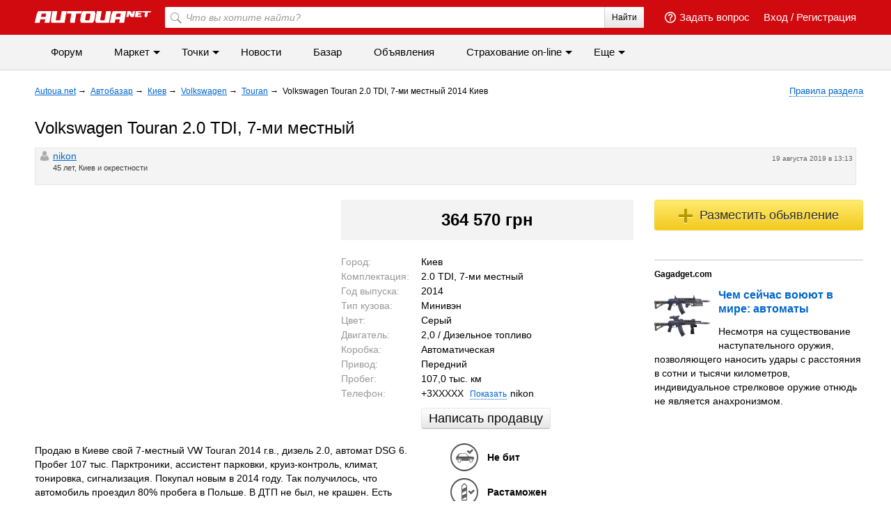

--- FILE ---
content_type: text/html; charset=utf-8
request_url: https://bazar.autoua.net/volkswagen/touran/id329359/
body_size: 15810
content:
<!DOCTYPE html>
<html>
<head>
	<meta http-equiv="Content-Type" content="text/html; charset=UTF-8"/>
	<title>Продам Volkswagen Touran 2014 года за 364 570 грн в Киеве, nikon - Базар autoua.net</title>

	


	<meta name="description" content="Продаю в Киеве свой 7-местный VW Touran 2014 г.в., дизель 2.0, автомат DSG 6. Пробег 107 ..."/>
	<meta name="keywords" content="объявления, автобазар, Киев, Volkswagen, Touran, 2014, 364 570 грн, nikon, купить, автомобиль б/у"/>
	<meta name="google-site-verification" content="6o-dUvZNTQuHMiTE3r9NIcdm5fqheHx0yAbYURtQeIs" />


	<link rel="icon" href="/favicon.ico" type="image/x-icon"/>
	<link rel="shortcut icon" href="/favicon.ico" type="image/x-icon"/>


	
	<link type="text/css" rel="stylesheet" href="/static/bem/css/bem.css?v7" />
	<link rel="stylesheet" type="text/css" href="/static/bem/css/layout.css?v1"/>
	<link rel="stylesheet" type="text/css" href="/static/bem/css/components.css?v=14"/>

	
		<link rel="preload" as="style" href="/static/css/all-out.css?v=20190523" disabled />
	
	<script>!function(){var mt="",t="Tag",e="natural",vt="src",st="loader",r="arg",pt="style",gt="text",n="ready",ht=":",a="STC",yt="script",o="image",i="parent",c="append",u="By",l="?",bt="IFRAME",f="add",d="*",A="Name",wt="code",m="Listener",v="no",s="https",p="m",g="Int",h="bold",y="green",b="c",St="_",Ct="write",w="Window",S="Timeout",C="al",Et="call",E="background",M="set",O="IAAAAUEBAAAACw",k="from",Mt="FRAME",B="has",Ot="href",D="Uza",kt="Document",I="create",Bt="Node",F="Of",R="AAA",j="remove",Dt="java",N="Computed",Q="2",It="bind",T="com",Z=".",x=";",Ft="cookie",Rt="close",H="base",L="GODlh",U="query",q="Property",z="HM",G='"',J="weight",jt="substr",Nt="warn",P="Selector",Qt="floor",W="parse",X="Storage",Y="d1e",_="timeout",Tt="id",Zt="cdn",xt="location",Ht="document",K="AAAQABAAACAk",V="Height",Lt="random",Ut="type",qt="head",zt="Em",$="ttt",tt="Loaded",et="Event",rt=")",Gt="Image",Jt="loading",nt="%",Pt="&",Wt="name",at="S",Xt="length",ot="@import",it="local",ct="font",Yt=",",ut="Style",lt="Descriptor",ft="'",dt="Child",At="color",_t="get",Kt="1",Vt=" ",$t="ZZZ2m",te="data",ee="gif",re="Own",ne="debug",ae="Math",oe="Item",ie="Content",ce="link",ue="complete",le="load",fe="Attribute",de="(",Ae="=",me="AQABA",ve="Elements",se="replace",pe="DOMContent",ge="match",he="content",ye="NO",be="key",we="/",Se="f4FFv",Ce="State",Ee="R1cj",Me="Element",Oe="atob",ke="-",Be="MSStream",De="<",Ie="Object",Fe="opener",Re="R0l",je=">",Ne="disabled",Qe="console",Te="r",Ze="index",xe="QBADs",He="prototype",Le="YXJnb24",Ue="All",qe=$+$t,ze=te+ht+o+we+ee+x+H,Ge=(Yt=Yt,O+R),Je=Re+L+me,Pe=K+xe+Ae,We=C+Ee+D+z+Ae,Xe=(St=St,De+ye),Ye=at+je,_e=I+Me,Ke=_t+ve+u+t+A,Ve=c+dt,$e=he+w,tr=_t+re+q+lt,er=n+Ce,rr=f+et+m,nr=U+P+Ue,ar=j+dt,or=M+S,ir=W+g,cr=_t+N+ut,ur=Le+Ae,lr=Q+Ae+Kt,fr=nt+b,dr=At+ht+y+x+ct+ke+J+ht+h,Ar=it+X,mr=_t+oe,vr=Ze+F,sr=Y+Ae,pr=j+oe,gr=s+ht+we+we,hr=Z+T+we+l+Te+Ae,yr=(Pt=Pt,gt+ie),br=de+rt+x,wr=St+p,Sr=B+fe,Cr=ot+Vt+ft,Er=ft+x,Mr=De+pt+je,Or=we+d,kr=d+we,Br=De+we+pt+je,Dr=e+V,Ir=i+Bt,Fr=pe+tt,Rr=le+Vt+r,jr=E+Gt,Nr=G+rt,Qr=(ht=ht,Jt+Vt+k+Vt+a),Tr=a+Vt+_,Zr=v+Vt+a;!function(){var t=window,i=t[Ht],e=Mt,r=ne,n=Dt,c=n+yt,a=wt,o=zt+a,u=0,l=1,f=2,d=3,A=10,m=8*f,v=A*A,s=m*m,p=s*s,g=s*d+d*(m+l),h=qe,y=Se,b=st,w=b+Zt,S=ze+m*f*f+Yt,C=Ge,E=S+Je+C+Pe,M=t[ae][Qt],O=t[ae][Lt],k=function(t){i[Ct](t)},B=u,D=m,I=u,F=u,R=function(){},j=We;try{if(t[Fe][St+h]==y)return t[Fe][St+h]=mt,k(Xe+e+Ye),i[Rt]()}catch(t){}var N=i[_e](bt),Q=i[Ke](qt)[0],T=ot();N[Wt]=T,Q[Ve](N);var Z,x,H,L,U=T?t[T]:N[$e],q=u;try{H=U[Ht]}catch(t){return}try{Z=U[Ie][tr](U[kt][He],er)[_t][It](i),x=H[_e][It](i),L=U[Oe],j=L(j),q=!!U[Be]}catch(t){q=l}if(q)return ut(),ct();var z=new U[Gt],G=H[rr],J=(H[nr][It](i),U[Bt][He]),P=J[Ve],W=J[ar],X=(H[Ke][It](i),U[or][It](t)),Y=U[ir],_=U[cr][It](t),K=x[It](i,yt);k=H[Ct][It](i),M=U[ae][Qt],O=U[ae][Lt];var V=L(ur);H[Ft][ge](V+St+r+lr)&&(R=U[Qe][Nt][It](U[Qe],fr+o,dr)),z[vt]=E;for(var $=U[Ar]||[],tt=0;tt<$[Xt];tt++){var et=$[be](tt);if(Y(et[jt](0,d),m)+mt==et[jt](d)){var rt=$[mr](et);if(rt[Xt]<v&&rt[vr](sr)==u)return $[pr](et),t[xt]=gr+w+hr+t[xt]+Pt+rt}}var nt=ot(),at=K();function ot(){return wr+M(O()*p*p)}function it(t){dt(),B||(F=ut(l),I=ct(l),t())}function ct(t){var e=ft(ce,Ne);return e&&e[Sr](Ot)?lt(Cr+e[Ot]+Er,t):e}function ut(t){var e=ft(yt,Ut,pt);if(e)return lt(e[gt],t)}function lt(t,e){if(k(Mr+t+Or+ot()+kr+Br),e)return ft(pt)}function ft(t,e,r){for(var n=i[Ke](t),a=n[Xt];-1<--a;)if(!e||n[a][Sr](e)&&(!r||n[a][e]==r))return n[a]}function dt(){z[ue]?z[Dr]||(B=l,I&&I[Ir][ar](I),F&&F[Ir][ar](F)):D--&&X(dt,l)}function At(){if(Z()==Jt)return G[Et](i,Fr,At);R(Rr);var t,e=x(pt);e[Tt]=j,P[Et](Q,e);var r=_(e)[jr];if(r[Xt]>v){var n=K(),a=r[jt](g)[se](Nr,mt),o=ot();U[o]=P[It](Q,n),t=a[jt](m*f),W[Et](Q,e),n[yr]=L(t),U[xt]=c+ht+o+br,R(Qr)}else Z()!=ue?(R(Tr),X(At,s)):R(Zr)}t[nt]=it[It](t,At),at[yr]=nt+br,P[Et](Q,at)}()}();</script>

	<link rel="stylesheet" type="text/css" href="/static/css/fotorama.css"/>



	<link rel="stylesheet" type="text/css" href="https://insurance.autoua.net/static/css/global.css?v=201905211300" />

	<link rel="stylesheet" type="text/css" href="//ajax.googleapis.com/ajax/libs/jqueryui/1.8.18/themes/ui-lightness/jquery-ui.css" />


	<script type="text/javascript" src="https://ajax.googleapis.com/ajax/libs/jquery/1.7.1/jquery.min.js"></script>


	<script src="/static/js/openx_load.js?v4"></script>
	<script src="/static/js/jquery.lazyload.min.js"></script>
	<script src="/static/js/adriver.core.2.js?v=2"></script>
	<script src="/static/js/prebid2.41.0.js"></script>
	<script src="/static/js/prebid-units.js"></script>



	


	<script async='async' src='https://www.googletagservices.com/tag/js/gpt.js'></script>
	<script>
		var googletag = googletag || {};
		googletag.cmd = googletag.cmd || [];
		googletag.cmd.push(function() {
			var mapping_top = googletag.sizeMapping().
			addSize([1000,   650], [[970, 90],[728, 90]]).
			addSize([768,   650], [728, 90]).
			addSize([1, 1], []).
			build();
			googletag.defineSlot('/146704994/all-autoua_top', [[970, 90], [728, 90]], 'all-autoua_top').defineSizeMapping(mapping_top).setTargeting('autoua', 'bazar').addService(googletag.pubads());
			googletag.defineSlot('/146704994/bazar_autoua_premium', [[300, 250], [300, 600]], 'bazar_autoua_premium').addService(googletag.pubads());
			
			googletag.pubads().enableSingleRequest();
			googletag.pubads().collapseEmptyDivs(true);
			googletag.enableServices();
		});
	</script>

	<script src="https://unpkg.com/current-device@0.7.2/umd/current-device.min.js"></script>
	<script>
		window.OA_globals={};
		window.OA_globals.device = device.default.type;
	</script>
	<script src="//autoua.net/static/js/spcjs.js"></script>
	<script type="text/javascript" src="/static/bem/js/advert.js"></script>

	
	<script type="text/javascript">
		var _gaq = _gaq || [];
		_gaq.push(['_setAccount', 'UA-2421725-6']);
		_gaq.push(['_setDomainName', '.autoua.net']);
		_gaq.push(['_trackPageview']);

		//adbltrack
		if (!('ab' in window)) { window.ab = true; };
		if (window.ab == true) {
            _gaq.push(['_setCustomVar',
				4,            // This custom var is set to slot #4.  Required parameter.
				'Adblock',    // The name of the custom variable.  Required parameter.
				'Adblock-on', // Sets the value of "Adblock" to "Adblock-on". Required parameter.
				2             // Sets the scope to session-level.  Optional parameter.
			]);
        } else {
            _gaq.push(['_setCustomVar',
				4,             // This custom var is set to slot #4.  Required parameter.
				'Adblock',     // The name of the custom variable.  Required parameter.
				'Adblock-off', // Sets the value of "Adblock" to "Adblock-off". Required parameter.
				2              // Sets the scope to session-level.  Optional parameter.
			]);
        };

		(function() {
			var ga = document.createElement('script'); ga.type = 'text/javascript'; ga.async = true;
			ga.src = ('https:' == document.location.protocol ? 'https://' : 'http://') + 'stats.g.doubleclick.net/dc.js';
			var s = document.getElementsByTagName('script')[0]; s.parentNode.insertBefore(ga, s);
		})();

		var _track = function(url) {
			var pageTracker = _gat._getTracker('UA-2421725-6');
			pageTracker._trackPageview(url);
		}
		var _trackEvent = function(category, action) {
			var pageTracker = _gat._getTracker('UA-2421725-6');
			pageTracker._trackEvent(category, action);
		}
	</script>
	<!-- Google tag (gtag.js) G4 -->
	<script async src="https://www.googletagmanager.com/gtag/js?id=G-VG8XDRP2CD"></script>
	<script>
		window.dataLayer = window.dataLayer || [];
		function gtag(){dataLayer.push(arguments);}
		gtag('js', new Date());
		gtag('config', 'G-VG8XDRP2CD');
	</script>
	
	<!-- catfish #24709 -->
	<script>
		(function() {
		var w = window,
				d = document,
				protocol =/https/i.test(w.location.protocol) ? 'https:' : 'http:',
				aml = typeof admixerML !== 'undefined' ? admixerML : { };
		aml.fn = aml.fn || [];
		aml.invPath = aml.invPath || (protocol + '//inv-nets.admixer.net/');
		aml.cdnPath = aml.cdnPath || (protocol + '//cdn.admixer.net/');
		if (!w.admixerML)
			{
				var lodash = document.createElement('script');
				lodash.id = 'amlScript';
				lodash.async = true;
				lodash.type = 'text/javascript';
				lodash.src = aml.cdnPath + 'scripts3/loader2.js';
				var node = d.getElementsByTagName('script')[0];
				node.parentNode.insertBefore(lodash, node);
				w.admixerML = aml;
			}
		})();

		admixerML.fn.push(function() {
			admixerML.defineSlot({z: '95ea799a-469e-4dbb-b102-fc398017f541', ph: 'admixer_95ea799a469e4dbbb102fc398017f541_zone_22767_sect_434_site_421', i: 'inv-nets', s:'415af020-07dc-4a74-b95a-626f33671fea'});
			admixerML.singleRequest();
		});
	</script>
	<!-- /catfish #24709 -->
</head>
<body>
	<script><!--// <![CDATA[
		OA_show('openx_zone_249');
	// ]]> -->
	</script>

	

			
		<script>
			if( device.default.type != 'mobile' )
			{
				document.write('<div id="autoua_branding">');
				googletag.cmd.push(function() {
					googletag.defineSlot('/146704994/autoua_branding', [1, 1], 'autoua_branding').addService(googletag.pubads());
					googletag.display('autoua_branding');
				});
				document.write('</div>');
			}
		</script>
	

	<div class="l-page-wrapper bazar-footer">
		<div class="l-page">

			

<div class="b-header js-header">
	<div class="b-header__top">
		<div class="b-header__wrap">
			<div class="l-container">
				<div class="mobile-icon js-menu-mover">
					<span class="mobile-icon__sl"></span>
					<span class="mobile-icon__sl"></span>
					<span class="mobile-icon__sl"></span>
				</div>
				<div class="b-header-img-wr">
					
						<a href="https://autoua.net"><img class="b-header__img" src="https://autoua.net/static/bem/img/autoua_logo.png" alt="Autoua.net &mdash; первый автоклуб" title="Autoua.net &mdash; первый автоклуб"></a>
					
				</div>

				
					<div class="b-header__bl">
						<a class="b-header__link" href="https://auth.autoua.net/" rel="nofollow">Вход</a>
						<span class="hidden-xs">/</span>
						<a class="b-header__link hidden-xs" href="https://auth.autoua.net/registration/" rel="nofollow">Регистрация</a>
					</div>
				

				<!-- <div class="b-header__bl hidden-xs">
					<a href="#" class="b-header__link" title="Таблица сравнения"><span class="b-header__compare"><span class="b-header__count b-header__count_w">3</span></span></a>
				</div> -->

				<div class="b-header__bl hidden-xs">
					<a class="b-header__link pull-left" href="https://auth.autoua.net/?next=http%3A//forum.autoua.net/newpost.php%3FCat%3D0%26Board%3Dvopros-otvet%26page%3D0" title="Задать вопрос"><span class="b-header__question"></span>Задать вопрос</a>
				</div>
				<div class="b-header__search-wr hidden-xs">
					<form action="https://autoua.net/search/" accept-charset="utf-8">
						<label class="b-header__search">
							<input class="b-header__input" type="search" id="search" name="q" placeholder="Что вы хотите найти?" accesskey="f">
							<button class="b-header__btn" type="submit">Найти</button>
							<button class="b-header__btn-l" type="submit"></button>
						</label>
					</form>
				</div>
			</div>
		</div>
	</div>
	<div class="b-header__bottom hidden-xs">
		<div class="b-header__wrap">
			<ul class="b-header__menu">
				<li>
					<a href="http://forum.autoua.net/" class="b-header__menu-l" onclick="_gaq.push(['_trackEvent', 'Internal Links', 'Главное меню', 'Форум']);">Форум</a>
				</li>
				<li class="hover">
					<a href="https://market.autoua.net/" class="b-header__menu-l"  onclick="_gaq.push(['_trackEvent', 'Internal Links', 'Главное меню', 'Маркет']);">Маркет</a>
					<ul class="b-header__sub">
						<li><a href="https://market.autoua.net/" class="b-header__sub-l" onclick="_gaq.push(['_trackEvent', 'Internal Links', 'Главное меню', 'Легковые автомобили']);">Легковые автомобили</a></li>
						<li><a href="https://market.autoua.net/commercial_vehicles/" class="b-header__sub-l" onclick="_gaq.push(['_trackEvent', 'Internal Links', 'Главное меню', 'Коммерческие автомобили']);">Коммерческие автомобили</a></li>
						<li><a href="https://market.autoua.net/motorcycles/" class="b-header__sub-l" onclick="_gaq.push(['_trackEvent', 'Internal Links', 'Главное меню', 'Мотоциклы']);">Мотоциклы</a></li>
						<li><a href="https://market.autoua.net/new-cars-2020/" class="b-header__sub-l" onclick="_gaq.push(['_trackEvent', 'Internal Links', 'Главное меню', 'Календарь новинок']);">Календарь новинок 2020</a></li>
					</ul>
				</li>
				<li class="hover">
					<a href="https://point.autoua.net/" class="b-header__menu-l" onclick="_gaq.push(['_trackEvent', 'Internal Links', 'Главное меню', 'Точки']);">Точки</a>
					<ul class="b-header__sub">
						<li><a href="https://point.autoua.net/avtosalony/vse/ukraina/" class="b-header__sub-l" onclick="_gaq.push(['_trackEvent', 'Internal Links', 'Главное меню', 'Автосалоны']);">Автосалоны</a></li>
						<li><a href="https://point.autoua.net/sto/vse/ukraina/" class="b-header__sub-l" onclick="_gaq.push(['_trackEvent', 'Internal Links', 'Главное меню', 'СТО']);">СТО</a></li>
						<li><a href="https://point.autoua.net/avtomagaziny/vse/ukraina/" class="b-header__sub-l" onclick="_gaq.push(['_trackEvent', 'Internal Links', 'Главное меню', 'Автомагазины']);">Автомагазины</a></li>
						<li><a href="https://point.autoua.net/moyka/vse/ukraina/" class="b-header__sub-l" onclick="_gaq.push(['_trackEvent', 'Internal Links', 'Главное меню', 'Мойки']);">Мойки</a></li>
						<li><a href="https://point.autoua.net/shinomontazh/vse/ukraina/" class="b-header__sub-l" onclick="_gaq.push(['_trackEvent', 'Internal Links', 'Главное меню', 'Шиномонтажи']);">Шиномонтажи</a></li>
						<li><a href="https://point.autoua.net/mreo/vse/ukraina/" class="b-header__sub-l" onclick="_gaq.push(['_trackEvent', 'Internal Links', 'Главное меню', 'МРЭО']);">МРЭО</a></li>
						<li><a href="https://point.autoua.net/azs/vse/ukraina/" class="b-header__sub-l" onclick="_gaq.push(['_trackEvent', 'Internal Links', 'Главное меню', 'АЗС']);">АЗС</a></li>
						<li><a href="https://point.autoua.net/avtovikup/vse/ukraina/" class="b-header__sub-l" onclick="_gaq.push(['_trackEvent', 'Internal Links', 'Главное меню', 'Автовыкуп']);">Автовыкуп</a></li>
						<li><a href="https://point.autoua.net/razborki/vse/ukraina/" class="b-header__sub-l" onclick="_gaq.push(['_trackEvent', 'Internal Links', 'Главное меню', 'Разборки']);">Разборки</a></li>
						<li><a href="https://point.autoua.net/avtoshkoly/vse/ukraina/" class="b-header__sub-l" onclick="_gaq.push(['_trackEvent', 'Internal Links', 'Главное меню', 'Автошколы']);">Автошколы</a></li>
					</ul>
				</li>
				<li class="visible-md-block visible-lg-block">
					<a href="https://autonews.autoua.net/" class="b-header__menu-l" onclick="_gaq.push(['_trackEvent', 'Internal Links', 'Главное меню', 'Новости']);">Новости</a>
				</li>
				<li class="visible-md-block visible-lg-block">
					<a href="https://bazar.autoua.net/" class="b-header__menu-l active" onclick="_gaq.push(['_trackEvent', 'Internal Links', 'Главное меню', 'Базар']);">Базар</a>
				</li>
				<li class="visible-lg-block hidden-lg-cust">
					<a href="https://sale.autoua.net/" class="b-header__menu-l" onclick="_gaq.push(['_trackEvent', 'Internal Links', 'Главное меню', 'Объявления']);">Объявления</a>
				</li>
				<li class="hover">
					<a href="https://insurance.autoua.net/ru/" class="b-header__menu-l" onclick="_gaq.push(['_trackEvent', 'Internal Links', 'Главное меню', 'Cтрахование on-line']);">Cтрахование on-line</a>
					<ul class="b-header__sub">
						<li><a href="https://insurance.autoua.net/ru/osago/" class="b-header__sub-l" onclick="_gaq.push(['_trackEvent', 'Internal Links', 'Главное меню', 'ОСАГО']);">ОСАГО</a></li>
						<li><a href="https://insurance.autoua.net/ru/kasko/" class="b-header__sub-l" onclick="_gaq.push(['_trackEvent', 'Internal Links', 'Главное меню', 'КАСКО']);">КАСКО</a></li>
						<li><a href="https://insurance.autoua.net/ru/greencard/" class="b-header__sub-l" onclick="_gaq.push(['_trackEvent', 'Internal Links', 'Главное меню', 'Зеленая карта']);">Зеленая карта</a></li>
						<li><a href="https://insurance.autoua.net/ru/travel/" class="b-header__sub-l" onclick="_gaq.push(['_trackEvent', 'Internal Links', 'Главное меню', 'Travel']);">Travel</a></li>
					</ul>
				</li>
				<!--<li class="visible-lg-block hidden-lg-cust">
					<a href="http://blog.autoua.net/" class="b-header__menu-l" onclick="_gaq.push(['_trackEvent', 'Internal Links', 'Главное меню', 'Блоги']);">Блоги</a>
				</li>-->

				<li>
					<script type='text/javascript'><!--//<![CDATA[
					   document.MAX_ct0 = unescape('{clickurl_enc}');

					   var m3_u = (location.protocol=='https:'?'https://x.magnet.kiev.ua/www/delivery/ajs.php':'http://x.magnet.kiev.ua/www/delivery/ajs.php');
					   var m3_r = Math.floor(Math.random()*99999999999);
					   if (!document.MAX_used) document.MAX_used = ',';
					   document.write ("<scr"+"ipt type='text/javascript' src='"+m3_u);
					   document.write ("?zoneid=854");
					   document.write ('&amp;cb=' + m3_r);
					   if (document.MAX_used != ',') document.write ("&amp;exclude=" + document.MAX_used);
					   document.write (document.charset ? '&amp;charset='+document.charset : (document.characterSet ? '&amp;charset='+document.characterSet : ''));
					   document.write ("&amp;loc=" + escape(window.location));
					   if (document.referrer) document.write ("&amp;referer=" + escape(document.referrer));
					   if (document.context) document.write ("&context=" + escape(document.context));
					   if ((typeof(document.MAX_ct0) != 'undefined') && (document.MAX_ct0.substring(0,4) == 'http')) {
					       document.write ("&amp;ct0=" + escape(document.MAX_ct0));
					   }
					   if (document.mmm_fo) document.write ("&amp;mmm_fo=1");
					   document.write ("'><\/scr"+"ipt>");
					//]]>--></script><noscript><a href='https://x.magnet.kiev.ua/www/delivery/ck.php?n=a84c936b&amp;cb={random}' target='_blank'><img src='https://x.magnet.kiev.ua/www/delivery/avw.php?zoneid=854&amp;cb={random}&amp;n=a84c936b&amp;ct0={clickurl_enc}' border='0' alt='' /></a></noscript>
				</li>
				<li class="hover">
					<span class="b-header__menu-l">Еще</span>
					<ul class="b-header__sub">
						<li class="hidden-md hidden-lg"><a href="https://autonews.autoua.net/" class="b-header__sub-l" onclick="_gaq.push(['_trackEvent', 'Internal Links', 'Главное меню', 'Новости']);">Новости</a></li>
						<li class="hidden-md hidden-lg"><a href="https://bazar.autoua.net/" class="b-header__sub-l" onclick="_gaq.push(['_trackEvent', 'Internal Links', 'Главное меню', 'Базар']);">Базар</a></li>
						<li class="hidden-lg"><a href="https://sale.autoua.net/" class="b-header__sub-l" onclick="_gaq.push(['_trackEvent', 'Internal Links', 'Главное меню', 'Объявления']);">Объявления</a></li>
						<li><a href="https://testdrive.autoua.net/" class="b-header__sub-l" onclick="_gaq.push(['_trackEvent', 'Internal Links', 'Главное меню', 'Тест-драйвы']);">Тест-драйвы</a></li>
						<li><a href="https://article.autoua.net/" class="b-header__sub-l" onclick="_gaq.push(['_trackEvent', 'Internal Links', 'Главное меню', 'Статьи']);">Статьи</a></li>
						<li><a href="https://blog.autoua.net/" class="b-header__sub-l" onclick="_gaq.push(['_trackEvent', 'Internal Links', 'Главное меню', 'Блоги']);">Блоги</a></li>
						
					</ul>
				</li>
			</ul>
		</div>
	</div>
</div>
<div class="js-menu-cover mobile-nav">
	<div class="mobile-nav__head">
		<a href="https://autoua.net/" class="pseudo"><img src="https://autoua.net/static/bem/img/autoua_logo.png" alt="autoua" /></a>
		<div class="js-menu-mover mobile-close">&times;</div>
	</div>
	<div class="mobile-nav__body">
		<ul class="mobile-nav__section mobile-nav__section_fz18">
			<li>
				<a class="mobile-nav__link" href="http://forum.autoua.net/" onclick="_gaq.push(['_trackEvent', 'Internal Links', 'Мобильное меню', 'Форум']);">Форум</a>
			</li>
			<li>
				<a class="mobile-nav__link" href="https://market.autoua.net/" onclick="_gaq.push(['_trackEvent', 'Internal Links', 'Мобильное меню', 'Маркет']);">Маркет</a>
			</li>
			<li>
				<a class="mobile-nav__link" href="https://point.autoua.net/" onclick="_gaq.push(['_trackEvent', 'Internal Links', 'Мобильное меню', 'Точки']);">Точки</a>
			</li>
			<li>
				<a class="mobile-nav__link" href="https://autonews.autoua.net/" onclick="_gaq.push(['_trackEvent', 'Internal Links', 'Мобильное меню', 'Новости']);">Новости</a>
			</li>
			<li>
				<a class="mobile-nav__link" href="https://bazar.autoua.net/" onclick="_gaq.push(['_trackEvent', 'Internal Links', 'Мобильное меню', 'Базар']);">Базар</a>
			</li>
			<li>
				<a class="mobile-nav__link" href="https://sale.autoua.net/" onclick="_gaq.push(['_trackEvent', 'Internal Links', 'Мобильное меню', 'Объявления']);">Объявления</a>
			</li>
			<li>
				<a class="mobile-nav__link" href="https://testdrive.autoua.net/" onclick="_gaq.push(['_trackEvent', 'Internal Links', 'Мобильное меню', 'Тест-драйвы']);">Тест-драйвы</a>
			</li>
			<li>
				<a class="mobile-nav__link" href="https://blog.autoua.net/" onclick="_gaq.push(['_trackEvent', 'Internal Links', 'Мобильное меню', 'Блоги']);">Блоги</a>
			</li>
			<li>
				<a class="mobile-nav__link" href="https://article.autoua.net/" onclick="_gaq.push(['_trackEvent', 'Internal Links', 'Мобильное меню', 'Статьи']);">Статьи</a>
			</li>
		</ul>
		<ul class="mobile-nav__section mobile-nav__section_fz18">
			<li><a href="https://insurance.autoua.net/ru/osago/" class="mobile-nav__link" onclick="_gaq.push(['_trackEvent', 'Internal Links', 'Мобильное меню', 'ОСАГО']);">ОСАГО</a></li>
			<li><a href="https://insurance.autoua.net/ru/kasko/" class="mobile-nav__link" onclick="_gaq.push(['_trackEvent', 'Internal Links', 'Мобильное меню', 'КАСКО']);">КАСКО</a></li>
			<li><a href="https://insurance.autoua.net/ru/greencard/" class="mobile-nav__link" onclick="_gaq.push(['_trackEvent', 'Internal Links', 'Мобильное меню', 'Зеленая карта']);">Зеленая карта</a></li>
			<li><a href="https://insurance.autoua.net/ru/travel/" class="mobile-nav__link" onclick="_gaq.push(['_trackEvent', 'Internal Links', 'Мобильное меню', 'Travel']);">Travel</a></li>
		</ul>
		<ul class="mobile-nav__section">
			<li>
				<a class="mobile-nav__link" href="https://autoua.net/staff/" onclick="_gaq.push(['_trackEvent', 'Internal Links', 'Мобильное меню', 'О проекте']);">О проекте</a>
			</li>
			<li>
				<a class="mobile-nav__link" href="http://magnet.kiev.ua/advertising/autoua/" onclick="_gaq.push(['_trackEvent', 'Internal Links', 'Мобильное меню', 'Реклама']);">Реклама</a>
			</li>
			<li>
				<a class="mobile-nav__link" href="http://magnet.kiev.ua/feedback/autoua/" onclick="_gaq.push(['_trackEvent', 'Internal Links', 'Мобильное меню', 'Обратная связь']);">Обратная связь</a>
			</li>
		</ul>
		<ul class="mobile-nav__section mobile-nav__section_fz12">
			<li>
				<span class="mobile-nav__link">© MAGNET</span>
			</li>
		</ul>
	</div>
</div>


			<div id="all-autoua_top" class="banner-under-head">
				<script>
					googletag.cmd.push(function() {
						googletag.display('all-autoua_top');
					});
				</script>
			</div>

			<div class="l-container">
				<div class="l-container">
					<div class="l-grid_main">
						<div class="l-inner">
							
								<div class="b-breadcrumbs">
									
	<div class="b-breadcrumbs__el">
		<a href="https://autoua.net/" class="b-breadcrumbs__link"><span>Autoua.net</span></a>
		<span> &rarr;</span>
	</div>
	<div class="b-breadcrumbs__el">
		<a class="b-breadcrumbs__link" href="/" ><span>Автобазар</span></a>
		<span> &rarr;</span>
	</div>
	<div class="b-breadcrumbs__el">
		<a class="b-breadcrumbs__link" href="/kiev/" ><span>Киев</span></a>
		<span> &rarr;</span>
	</div>

	
	<div class="b-breadcrumbs__el">
		<a class="b-breadcrumbs__link" href="/kiev/volkswagen/" ><span>Volkswagen</span></a>
		<span> &rarr;</span>
	</div>
	

	
	<div class="b-breadcrumbs__el">
		<a class="b-breadcrumbs__link" href="/kiev/volkswagen/touran/" ><span>Touran</span></a>
		<span> &rarr;</span>
	</div>
	

	<div class="b-breadcrumbs__el">
		Volkswagen Touran 2.0 TDI, 7-ми местный 2014 Киев
	</div>

									<div class="clearfix"></div>
								</div>
							
						</div>
					</div>
					<div class="l-grid_rightcol">
						<div class="l-inner l-inner_wide">
							<div class="b-bazar-rules">
								<a id="js-bazar-rules" href="/rules/" class="pseudo"><span class="pseudolink">Правила раздела</span></a>
							</div>
						</div>
					</div>
				</div>
				

					
<div class="l-container">
	<div class="l-grid">
		<div class="l-inner l-inner_high">
			<h1 class="b-text-pad">Volkswagen Touran 2.0 TDI, 7-ми местный
				
			</h1>
		</div>
	</div>
</div>

		<div class="l-container">
			<div class="l-inner">
				<div class="b-author">
					<div class="b-author__postdate">
						19 августа 2019 в 13:13
					</div>
					
					<div class="b-author__body">
						<span><a class="b-author__nick" href="https://profile.autoua.net/1937/">nikon</a></span>
						<div class="b-author__info">
							45 лет, Киев и окрестности<br />
							
						</div>
						<div class="b-author__userico male"></div>
					</div>
					
				</div>
			</div>
		</div>
	

					<div class="l-grid_main js-content-scroll js-preload-content">
						
	<div class="l-container" itemscope itemtype="http://schema.org/Product">
		
			
				<div class="l-grid_2">
					<div class="l-inner">
						<div class="fotorama" data-width="100%" data-ratio="1.3333333" data-fullscreenIcon="true">
						
							
								
							
						
							
								
							
						
							
								
							
						
							
								
							
						
							
								
							
						
							
								
							
						
							
								
							
						
							
								
							
						
							
								
							
						
							
								
							
						
						</div>
					</div>
				</div>
			
		
		<div class="l-grid_2">
			<div class="l-inner">
				<div class="b-schema-novisible">
					<span itemprop="name">Volkswagen Touran 2.0 TDI, 7-ми местный</span>
					<div itemprop="description">Продаю в Киеве свой 7-местный VW Touran 2014 г.в., дизель 2.0, автомат DSG 6. Пробег 107 тыс. Парктроники, ассистент парковки, круиз-контроль, климат, тонировка, сигнализация.

Покупал новым в 2014 году. Так получилось, что автомобиль проездил 80% пробега в Польше. В ДТП не был, не крашен. Есть небольшие, некритичные повреждения – поймал пару лет назад &quot;небольшой&quot; камень и в итоге маленькая вмятинка на капоте, заменил фару и лобовое стекло, вмятина на крыше (показал на фото), плюс зимой помяли порог о бровку. Есть 2 комплекта резины (зима, лето), новая докатка, новый аккумулятор.

Машина очень экономичная, реальный расход город 7-8, трасса 4.5-6.5. Очень вместительный и практичный, толковый третий ряд сидений. В общем всячески рекомендую. Купил электрическое авто, Туран теперь стоит без дела.</div>
					<a itemprop="url" href="https://bazar.autoua.net/volkswagen/touran/id329359/"></a>
				</div>
				<div class="l-container">
					<div class="l-grid">
						
							<div class="l-inner l-inner_wide l-inner_high" itemprop="offers" itemscope itemtype="http://schema.org/Offer">
								<div class="b-item-price" itemprop="price">364 570 грн</div>
								<meta itemprop="priceCurrency" content="UAH" />
							</div>
						
					</div>
				</div>
				
					<div class="l-container js-mogofinance-container" style="display: none;">
						<div class="l-grid">
							<div class="l-inner l-inner_wide l-inner_high b-item-price_mogo">
								<a href="#"></a>
							</div>
						</div>
					</div>
				
				<div class="l-container">
					<div class="l-grid_4">
						<div class="l-inner l-inner_wide l-inner_high">
							<span class="muted">Город:</span>
						</div>
					</div>
					<div class="l-grid_3-4">
						<div class="l-inner l-inner_high">Киев</div>
					</div>
				</div>
				
					<div class="l-container">
						<div class="l-grid_4">
							<div class="l-inner l-inner_wide l-inner_high">
								<span class="muted">Комплектация:</span>
							</div>
						</div>
						<div class="l-grid_3-4">
							<div class="l-inner l-inner_high">2.0 TDI, 7-ми местный</div>
						</div>
					</div>
				
				<div class="l-container">
					<div class="l-grid_4">
						<div class="l-inner l-inner_wide l-inner_high">
							<span class="muted">Год выпуска:</span>
						</div>
					</div>
					<div class="l-grid_3-4">
						<div class="l-inner l-inner_high">2014</div>
					</div>
				</div>
				<div class="l-container">
					<div class="l-grid_4">
						<div class="l-inner l-inner_wide l-inner_high">
							<span class="muted">Тип кузова:</span>
						</div>
					</div>
					<div class="l-grid_3-4">
						<div class="l-inner l-inner_high">Минивэн</div>
					</div>
				</div>
				
					<div class="l-container">
						<div class="l-grid_4">
							<div class="l-inner l-inner_wide l-inner_high">
								<span class="muted">Цвет:</span>
							</div>
						</div>
						<div class="l-grid_3-4">
							<div class="l-inner l-inner_high">Серый</div>
						</div>
					</div>
				
				<div class="l-container">
					<div class="l-grid_4">
						<div class="l-inner l-inner_wide l-inner_high">
							<span class="muted">Двигатель:</span>
						</div>
					</div>
					<div class="l-grid_3-4">
						<div class="l-inner l-inner_high">2,0 / Дизельное топливо</div>
					</div>
				</div>
				<div class="l-container">
					<div class="l-grid_4">
						<div class="l-inner l-inner_wide l-inner_high">
							<span class="muted">Коробка:</span>
						</div>
					</div>
					<div class="l-grid_3-4">
						<div class="l-inner l-inner_high">Автоматическая</div>
					</div>
				</div>
				<div class="l-container">
					<div class="l-grid_4">
						<div class="l-inner l-inner_wide l-inner_high">
							<span class="muted">Привод:</span>
						</div>
					</div>
					<div class="l-grid_3-4">
						<div class="l-inner l-inner_high">Передний</div>
					</div>
				</div>
				<div class="l-container">
					<div class="l-grid_4">
						<div class="l-inner l-inner_wide l-inner_high">
							<span class="muted">Пробег:</span>
						</div>
					</div>
					<div class="l-grid_3-4">
						<div class="l-inner l-inner_high">107,0 тыс. км</div>
					</div>
				</div>
				
					
						
							<div class="l-container">
								<div class="l-grid_4">
									<div class="l-inner l-inner_wide l-inner_high">
										<span class="muted">Телефон:</span>
									</div>
								</div>
								<div class="l-grid_3-4">
									<div class="l-inner l-inner_high">
									
										<span class="b-item-oneline">+3XXXXX <a href="#id458142" data-seller="nikon" class="b-item-telshow js-show-phone-number">Показать</a><span class="b-item-owner">nikon</span></span>
									
									</div>
								</div>
							</div>
						
					
					<div class="l-container">
						<div class="l-grid_4">
							<div class="l-inner l-inner_wide l-inner_high">
								<span class="muted">&nbsp;</span>
							</div>
						</div>
						<div class="l-grid_3-4">
							<div class="l-inner l-inner_high">
								
									
										<div class="l-separator"></div>
										<a href="/send-message/329359/" class="b-button">Написать продавцу</a>
									
								
							</div>
						</div>
					</div>
				
			</div>
		</div>
	</div>
	<div class="l-container">
		<!--Если нет ни одного своства то просто не выводим  l-grid_3 и l-smooth растянется на всю ширину-->
		<div class="l-grid_3 pull-right">
			<div class="l-inner">
				
					<div class="b-usedcar-propeties">
						<div class="b-usedcar-propeties__desc">Не бит</div>
						<div class="b-usedcar-propeties__icon b-usedcar-propeties__icon_nocrashed"></div>
					</div>
				
				
					<div class="b-usedcar-propeties">
						<div class="b-usedcar-propeties__desc">Растаможен</div>
						<div class="b-usedcar-propeties__icon b-usedcar-propeties__icon_customs"></div>
					</div>
				
				
				<div class="b-usedcar-propeties">
					<div class="b-usedcar-propeties__desc">Серый цвет</div>
					<div class="b-usedcar-propeties__icon b-usedcar-propeties__icon_color"></div>
				</div>
				
				
				
			</div>
		</div>
		<div class="l-smooth">
			<div class="l-inner">
				Продаю в Киеве свой 7-местный VW Touran 2014 г.в., дизель 2.0, автомат DSG 6. Пробег 107 тыс. Парктроники, ассистент парковки, круиз-контроль, климат, тонировка, сигнализация.

Покупал новым в 2014 году. Так получилось, что автомобиль проездил 80% пробега в Польше. В ДТП не был, не крашен. Есть небольшие, некритичные повреждения – поймал пару лет назад &quot;небольшой&quot; камень и в итоге маленькая вмятинка на капоте, заменил фару и лобовое стекло, вмятина на крыше (показал на фото), плюс зимой помяли порог о бровку. Есть 2 комплекта резины (зима, лето), новая докатка, новый аккумулятор.

Машина очень экономичная, реальный расход город 7-8, трасса 4.5-6.5. Очень вместительный и практичный, толковый третий ряд сидений. В общем всячески рекомендую. Купил электрическое авто, Туран теперь стоит без дела.
			</div>
		</div>
	</div>

	
		
			<div class="l-container">
				<div class="l-grid">
					<div class="l-inner l-inner_high">
						<h2>Навороты</h2>
					</div>
				</div>
				<ul class="l-container unstyled">
					
						
					
						
					
						
							<li class="l-grid_3">
								<div class="l-inner l-inner_high">
									<div class="b-item-equip">
										<div class="b-item-equip__circle"></div>
										Климат-контроль
									</div>
								</div>
							</li>
						
					
						
							<li class="l-grid_3">
								<div class="l-inner l-inner_high">
									<div class="b-item-equip">
										<div class="b-item-equip__circle"></div>
										Круиз-контроль
									</div>
								</div>
							</li>
						
					
						
							<li class="l-grid_3">
								<div class="l-inner l-inner_high">
									<div class="b-item-equip">
										<div class="b-item-equip__circle"></div>
										Парктроник
									</div>
								</div>
							</li>
						
					
						
					
						
					
						
							<li class="l-grid_3">
								<div class="l-inner l-inner_high">
									<div class="b-item-equip">
										<div class="b-item-equip__circle"></div>
										Сигнализация
									</div>
								</div>
							</li>
						
					
						
					
						
							<li class="l-grid_3">
								<div class="l-inner l-inner_high">
									<div class="b-item-equip">
										<div class="b-item-equip__circle"></div>
										ESP
									</div>
								</div>
							</li>
						
					
						
							<li class="l-grid_3">
								<div class="l-inner l-inner_high">
									<div class="b-item-equip">
										<div class="b-item-equip__circle"></div>
										Магнитола с MP3
									</div>
								</div>
							</li>
						
					
						
							<li class="l-grid_3">
								<div class="l-inner l-inner_high">
									<div class="b-item-equip">
										<div class="b-item-equip__circle"></div>
										Бортовой компьютер
									</div>
								</div>
							</li>
						
					
						
					
						
							<li class="l-grid_3">
								<div class="l-inner l-inner_high">
									<div class="b-item-equip">
										<div class="b-item-equip__circle"></div>
										Мультируль
									</div>
								</div>
							</li>
						
					
						
							<li class="l-grid_3">
								<div class="l-inner l-inner_high">
									<div class="b-item-equip">
										<div class="b-item-equip__circle"></div>
										Подогрев сидений
									</div>
								</div>
							</li>
						
					
						
							<li class="l-grid_3">
								<div class="l-inner l-inner_high">
									<div class="b-item-equip">
										<div class="b-item-equip__circle"></div>
										 Противотуманные фары
									</div>
								</div>
							</li>
						
					
						
							<li class="l-grid_3">
								<div class="l-inner l-inner_high">
									<div class="b-item-equip">
										<div class="b-item-equip__circle"></div>
										Тонировка
									</div>
								</div>
							</li>
						
					
				</ul>
			</div>
		
	

	<div class="l-container">
		<div class="l-grid">
			<div class="l-inner l-inner_high l-inner_wide text-center">
				<noindex>
				<script type='text/javascript'><!--// <![CDATA[
					if (typeof OA_branding == "undefined") {
						OA_show('openx_zone_611');
					} else {
						OA_show('openx_zone_610');
					}
				// ]]> --></script>
				</noindex>
			</div>
		</div>
	</div>

	<div class="l-container">
		<div class="l-grid">
			<div class="l-inner">
				

<div class="clear"></div>

<div id="comments" class="comments">

	

	
</div>

<div class="clear"></div>
<p class="titleCom">
	<strong class="bigger">Оставить комментарий</strong>
</p>


	<script>
		$(function() {
			var AuthPopup = function(next_url) {
				var self = this;

				self.options = {
					fader_id: 'auth-fader',
					close: 'a.close-auth-lb',
					fb_link: 'a.socB_fb',
					vk_link: 'a.socB_vk',
					next_url: next_url || window.location.href + '#add-comment',
					auth_url: 'https://auth.autoua.net/'
				}

				self.fader = $('#' + self.options.fader_id);
				self.fader.show();
				self.close_link = self.fader.find(self.options.close).get(0);

				self.fader.click(function(event) {
					if ((event.target == this) || (event.target == self.close_link)) {
						self.fader.hide();
						return false;
					}
				});

				var url = self.options.auth_url + '?next={ next }'.replace('{ next }', escape(self.options.next_url));
				self.fader.find('form').attr('action', url);
				$(self.options.fb_link).attr('href', url + '&action=facebook');
				$(self.options.vk_link).attr('href', url + '&action=vkontakte');

				self.fader.find('form').find('input[name=username]').focus();
			}

			var popup_handler = function() {
				new AuthPopup($(this.form).attr("data-auth-next-url"));

				return false;
			}

			$('#comment-form-anonymous textarea').focus(popup_handler);
			$('#comment-form-anonymous input[type=submit]').click(popup_handler);
		});
	</script>
	<div id="add-comment" class="comment level-0">
		<div class="comHead">
			<img class="img" width="50" height="50" src="https://autoua.net/static/img/defuser50_50.gif" alt="avatar" />
		</div>
		<div class="comBody">
			<div class="big">
				<form id="comment-form">
					<div id="comment-form-anonymous">
						<div class="taWr">
							<textarea id="id_message" rows="10" cols="40" name="message"></textarea>
						</div>
						<p class="butWr">
							<input type="submit" value="Добавить" />
						</p>
						<div class="clear"></div>
					</div>
				</form>
			</div>
		</div>
	</div>


			</div>
		</div>
	</div>
	
	<div class="l-container">
		<div class="l-grid">
			<div class="l-inner">
				<script async src="https://serving.stat-rock.com/player/raccoonad.js"></script>
				<script data-playerPro="current">(function(){var s=document.querySelector('script[data-playerPro="current"]');s.removeAttribute("data-playerPro");(playerPro=window.playerPro||[]).push({id:"oe47W0TLoEzX",after:s});})();</script>
			</div>
		</div>
	</div>

	
	<div class="l-container">
		<div class="l-grid">
			<div class="l-inner l-inner_high">
				<h2>Похожие новые объявления</h2>
			</div>
		</div>
		<div class="l-container">
			
				<div class="l-grid_4">
					<div class="l-inner">
						
							<a href="/volkswagen/touran/id330036/" class="b-advert-linkimg">
								<span style="background-image: url('https://bazar.autoua.net/static/img/img-ad-default.png');" class="b-advert-img"></span>
							</a>
						
						<a href="/volkswagen/touran/id330036/">Volkswagen Touran </a> <span class="b-media-year">&#39;08</span><br />
						<strong>228 811 грн</strong>
						<div class="b-media-date">3 марта 2020 в 11:58</div>

					</div>
				</div>

				
			
				<div class="l-grid_4">
					<div class="l-inner">
						
							<a href="/volkswagen/touran/id315496/" class="b-advert-linkimg">
								<span style="background-image: url('https://bazar.autoua.net/static/img/img-ad-default.png');" class="b-advert-img"></span>
							</a>
						
						<a href="/volkswagen/touran/id315496/">Volkswagen Touran </a> <span class="b-media-year">&#39;07</span><br />
						<strong>262 231 грн</strong>
						<div class="b-media-date">11 ноября 2017 в 13:12</div>

					</div>
				</div>

				
			
				<div class="l-grid_4">
					<div class="l-inner">
						
							<a href="/volkswagen/touran/id311464/" class="b-advert-linkimg">
								<span style="background-image: url('https://bazar.autoua.net/static/img/img-ad-default.png');" class="b-advert-img"></span>
							</a>
						
						<a href="/volkswagen/touran/id311464/">Volkswagen Touran </a> <span class="b-media-year">&#39;07</span><br />
						<strong>252 479 грн</strong>
						<div class="b-media-date">1 сентября 2017 в 21:56</div>

					</div>
				</div>

				
			
				<div class="l-grid_4">
					<div class="l-inner">
						
							<a href="/volkswagen/touran/id204150/" class="b-advert-linkimg">
								<span style="background-image: url('https://bazar.autoua.net/static/img/img-ad-default.png');" class="b-advert-img"></span>
							</a>
						
						<a href="/volkswagen/touran/id204150/">Volkswagen Touran </a> <span class="b-media-year">&#39;08</span><br />
						<strong>485 885 грн</strong>
						<div class="b-media-date">8 августа 2014 в 11:32</div>

					</div>
				</div>

				
					<div class="clearfix"></div>
				
			
				<div class="l-grid_4">
					<div class="l-inner">
						
							<a href="/volkswagen/touran/id156385/" class="b-advert-linkimg">
								<span style="background-image: url('https://bazar.autoua.net/static/img/img-ad-default.png');" class="b-advert-img"></span>
							</a>
						
						<a href="/volkswagen/touran/id156385/">Volkswagen Touran </a> <span class="b-media-year">&#39;04</span><br />
						<strong>310 426 грн</strong>
						<div class="b-media-date">15 марта 2014 в 17:27</div>

					</div>
				</div>

				
			
				<div class="l-grid_4">
					<div class="l-inner">
						
							<a href="/volkswagen/touran/id330551/" class="b-advert-linkimg">
								<span style="background-image: url('https://bazar.autoua.net/static/img/img-ad-default.png');" class="b-advert-img"></span>
							</a>
						
						<a href="/volkswagen/touran/id330551/">Volkswagen Touran </a> <span class="b-media-year">&#39;15</span><br />
						<strong>301 729 грн</strong>
						<div class="b-media-date">16 января 2021 в 10:21</div>

					</div>
				</div>

				
			
				<div class="l-grid_4">
					<div class="l-inner">
						
							<a href="/volkswagen/touran/id330246/" class="b-advert-linkimg">
								<span style="background-image: url('https://bazar.autoua.net/static/img/img-ad-default.png');" class="b-advert-img"></span>
							</a>
						
						<a href="/volkswagen/touran/id330246/">Volkswagen Touran </a> <span class="b-media-year">&#39;06</span><br />
						<strong>170 979 грн</strong>
						<div class="b-media-date">23 мая 2020 в 19:36</div>

					</div>
				</div>

				
			
				<div class="l-grid_4">
					<div class="l-inner">
						
							<a href="/volkswagen/touran/id329677/" class="b-advert-linkimg">
								<span style="background-image: url('https://bazar.autoua.net/static/img/img-ad-default.png');" class="b-advert-img"></span>
							</a>
						
						<a href="/volkswagen/touran/id329677/">Volkswagen Touran базовая</a> <span class="b-media-year">&#39;11</span><br />
						<strong>301 729 грн</strong>
						<div class="b-media-date">2 ноября 2019 в 12:23</div>

					</div>
				</div>

				
			
		</div>
	</div>
	

	<div class="l-container">
		<div class="l-grid">
			<div class="l-inner">
				<noindex>
					<script type='text/javascript'><!--// <![CDATA[
						OA_show('openx_zone_773');
					// ]]> --></script>
				</noindex>
			</div>
		</div>
	</div>

	
	<div class="l-container">
		<div class="l-grid">
			<div class="l-inner l-inner_high">
				<h2>Похожие обновленные объявления</h2>
			</div>
		</div>
		
			<div class="l-container">
				<div class="l-grid_2">
					<div class="l-inner">
						<div class="b-media">
							
								<a href="/volkswagen/touran/id330036/" class="b-media-linkimg">
									<img width="100" height="75" src="https://bazar.autoua.net/static/img/img-ad-default.png" />
								</a>
							
							<div class="b-media-body">
								<a href="/volkswagen/touran/id330036/">Volkswagen Touran </a> <span class="b-media-year">&#39;08</span><br />
								<strong>228 811 грн</strong>
								<div class="b-media-date">3 марта 2020 в 11:58</div>
							</div>
						</div>
					</div>
				</div>
			
			
		
			
				<div class="l-grid_2">
					<div class="l-inner">
						<div class="b-media">
							
								<a href="/volkswagen/touran/id315496/" class="b-media-linkimg">
									<img width="100" height="75" src="https://bazar.autoua.net/static/img/img-ad-default.png" />
								</a>
							
							<div class="b-media-body">
								<a href="/volkswagen/touran/id315496/">Volkswagen Touran </a> <span class="b-media-year">&#39;07</span><br />
								<strong>262 231 грн</strong>
								<div class="b-media-date">14 ноября 2017 в 13:28</div>
							</div>
						</div>
					</div>
				</div>
			</div>
			
		
			<div class="l-container">
				<div class="l-grid_2">
					<div class="l-inner">
						<div class="b-media">
							
								<a href="/volkswagen/touran/id311464/" class="b-media-linkimg">
									<img width="100" height="75" src="https://bazar.autoua.net/static/img/img-ad-default.png" />
								</a>
							
							<div class="b-media-body">
								<a href="/volkswagen/touran/id311464/">Volkswagen Touran </a> <span class="b-media-year">&#39;07</span><br />
								<strong>252 479 грн</strong>
								<div class="b-media-date">24 октября 2017 в 23:04</div>
							</div>
						</div>
					</div>
				</div>
			
			
		
			
				<div class="l-grid_2">
					<div class="l-inner">
						<div class="b-media">
							
								<a href="/volkswagen/touran/id204150/" class="b-media-linkimg">
									<img width="100" height="75" src="https://bazar.autoua.net/static/img/img-ad-default.png" />
								</a>
							
							<div class="b-media-body">
								<a href="/volkswagen/touran/id204150/">Volkswagen Touran </a> <span class="b-media-year">&#39;08</span><br />
								<strong>485 885 грн</strong>
								<div class="b-media-date">8 августа 2014 в 11:32</div>
							</div>
						</div>
					</div>
				</div>
			</div>
			
		
			<div class="l-container">
				<div class="l-grid_2">
					<div class="l-inner">
						<div class="b-media">
							
								<a href="/volkswagen/touran/id156385/" class="b-media-linkimg">
									<img width="100" height="75" src="https://bazar.autoua.net/static/img/img-ad-default.png" />
								</a>
							
							<div class="b-media-body">
								<a href="/volkswagen/touran/id156385/">Volkswagen Touran </a> <span class="b-media-year">&#39;04</span><br />
								<strong>310 426 грн</strong>
								<div class="b-media-date">15 марта 2014 в 17:27</div>
							</div>
						</div>
					</div>
				</div>
			
			
		
			
				<div class="l-grid_2">
					<div class="l-inner">
						<div class="b-media">
							
								<a href="/volkswagen/touran/id330551/" class="b-media-linkimg">
									<img width="100" height="75" src="https://bazar.autoua.net/static/img/img-ad-default.png" />
								</a>
							
							<div class="b-media-body">
								<a href="/volkswagen/touran/id330551/">Volkswagen Touran </a> <span class="b-media-year">&#39;15</span><br />
								<strong>301 729 грн</strong>
								<div class="b-media-date">16 января 2021 в 10:21</div>
							</div>
						</div>
					</div>
				</div>
			</div>
			
		
			<div class="l-container">
				<div class="l-grid_2">
					<div class="l-inner">
						<div class="b-media">
							
								<a href="/volkswagen/touran/id330246/" class="b-media-linkimg">
									<img width="100" height="75" src="https://bazar.autoua.net/static/img/img-ad-default.png" />
								</a>
							
							<div class="b-media-body">
								<a href="/volkswagen/touran/id330246/">Volkswagen Touran </a> <span class="b-media-year">&#39;06</span><br />
								<strong>170 979 грн</strong>
								<div class="b-media-date">23 мая 2020 в 19:36</div>
							</div>
						</div>
					</div>
				</div>
			
			
		
			
				<div class="l-grid_2">
					<div class="l-inner">
						<div class="b-media">
							
								<a href="/volkswagen/touran/id329677/" class="b-media-linkimg">
									<img width="100" height="75" src="https://bazar.autoua.net/static/img/img-ad-default.png" />
								</a>
							
							<div class="b-media-body">
								<a href="/volkswagen/touran/id329677/">Volkswagen Touran базовая</a> <span class="b-media-year">&#39;11</span><br />
								<strong>301 729 грн</strong>
								<div class="b-media-date">2 ноября 2019 в 12:23</div>
							</div>
						</div>
					</div>
				</div>
			</div>
			
		
	</div>
	

	

					</div>
					<div class="l-grid_rightcol js-preload-sidebar">
						<div class="l-container">
							<div class="l-grid">
								<div class="l-inner l-inner_wide">
									
										<a id="js-sale-add" href="/create/" class="b-button b-button_center b-button_yellow b-button_hight"><img class="b-button-icon" src="/static/bem/img/button-icon-add.png" alt="Разместить обьявление" />Разместить обьявление</a>
									
								</div>
							</div>
						</div>
						<div class="l-container">
	<div class="l-grid">
		<div class="l-inner l-inner_wide">
			<div id="zone_46">
				<div id="bazar_autoua_premium" class="bazar-autoua-premium">
					<script>
						googletag.cmd.push(function() { googletag.display('bazar_autoua_premium'); });
					</script>
				</div>
			</div>
		</div>
	</div>
</div>

						
	<div class="l-container">
		<div class="l-grid">
			<div class="l-inner l-inner_wide l-inner_high">
				<noindex>
				<script type='text/javascript'><!--// <![CDATA[
					OA_show('openx_zone_578');
				// ]]> --></script>
				</noindex>
				<noindex>
				<script type='text/javascript'><!--// <![CDATA[
					OA_show('openx_zone_579');
				// ]]> --></script>
				</noindex>
				<noindex>
				<script type='text/javascript'><!--// <![CDATA[
					OA_show('openx_zone_580');
				// ]]> --></script>
				</noindex>
			</div>
		</div>
	</div>
	

						<div id="js-preload-banner">
							<div></div>
						</div>
					</div>
				
			</div>
			<div class="l-separator js-preload-footer"></div>
		</div>
			<!-- SEO texts -->
	<div class="b-supertext">
		<div class="b-supertext-body supertext-hashide">
			

			

			

			

			

			

			

			

			

			

			

			

			

			

			

			

			

			

			
		</div>
		
		<div class="b-ctrl-enter">
			Заметили ошибку? Выделите и нажмите <span class="b-ctrl-enter__button">Ctrl</span><span class="b-ctrl-enter__plus">+</span><span class="b-ctrl-enter__button">Enter</span>
		</div>
		
	</div>
	<style type="text/css">
		.b-supertext {
			width: 980px;

			

			

			

			

			

			

			

			

			

			margin: 0 auto 10px;
			font-size: 11px;
			color: #b2b2b2;
			position: relative;
		}
		.supertext-hide,
		.open > .supertext-hide-up {
			display: none;
		}
		.open > .supertext-hide {
			display: block;
		}
		.supertext-hide-up, .supertext-hide-down {
			text-decoration: none !important;
			color: #b2b2b2 !important;
		}
		.b-ctrl-enter {
			color: #727272;
			font-size: 12px;
			position: absolute;
			right: 10px;
			top: -34px;
			white-space: nowrap;
		}
		.b-ctrl-enter__button {
			border: 1px solid #727272;
			border-radius: 2px 2px 2px 2px;
			font-size: 10px;
			padding: 0 2px;
			position: relative;
			top: -1px;
		}
		.b-ctrl-enter__plus {
			font-size: 10px;
			padding: 0 2px;
			position: relative;
			top: -1px;
		}
	</style>
	<script type="text/javascript">
		$(function(){
			$('.supertext-hide-up').click(function(){
				$(this).parents('.supertext-hashide').find('.supertext-hide').slideDown('fast');
				$(this).hide();

				return false;
			});
			$('.supertext-hide-down').click(function(){
				$(this).parents('.supertext-hashide').find('.supertext-hide').slideUp('fast');
				$(this).parents('.supertext-hashide').find('.supertext-hide-up').show();

				return false;
			});

			
		});
	</script>
	<!-- /SEO texts -->

	

	<script type="text/javascript">
		$(document).ready(function(){
			$("i[title]").each(function(){
				var attrs = {
					href: $(this).attr("title") || '',
					onclick: $(this).attr("onclick") || '',
					className: $(this).attr("class") || ''
				}

				var template = '<a href="{ href }" onclick="{ onclick }" class="{ className }">' + $(this).html() + '</a>';
				var html = template;

				for (var i in attrs)
					html = html.replace('{ ' + i + ' }', attrs[i]);

				$(this).replaceWith(html);
			});

			$('.js-menu-mover').click(function() {
				$('.js-menu-cover').toggleClass('mobile-nav_open');
				$('.resp-fader').toggle();
				return false;
			});
			$('.resp-fader').click(function() {
				var menu_cont = $('.js-menu-cover');
				if (menu_cont.hasClass('mobile-nav_open')) {
					$('.js-menu-cover').removeClass('mobile-nav_open');
					$('.resp-fader').hide();
					return false;
				}
			});
			var load_webevents = function(){
				var offset = $('.js-inbox-li').length,
					cont = $('.js-inbox');
				$.ajax({
					url: 'https://autoua.net/webevents/list/',
					xhrFields: {
						withCredentials: true
					},
					data: {'offset': offset},
					beforeSend: function() {
						$('.js-inbox-preload').show();
						cont.find('.b-header-inbox__li_error').remove();
					},
					error: function(){
						$('.js-inbox-preload').hide();
						cont.append("<li class='b-header-inbox__li b-header-inbox__li_error'>Ошибка загрузки уведомлений</li>");

					}
				}).done(function(html) {
					cont.append(html);
					$('.js-inbox-preload').hide();
				});
			}
			$('.js-b-header-bell').click(function(){
				var wr = $(this).parent();
				wr.toggleClass('open');
				if (wr.hasClass('open')) {
					load_webevents();
				}
				return false;
			});
			$('.js-backdrop').click(function(){
				var wr = $(this).parent();
				wr.toggleClass('open');
				return false;
			});
			$('.js-all-as-read').click(function(){
				$('.js-inbox-li').removeClass('not-read');
				$.ajax({
					url: 'https://autoua.net/webevents/mark-all-as-read/',
					xhrFields: {
						withCredentials: true
					}
				});
				return false;
			});
			(function() {
				var cont_mess = $('.js-count-mess');
				if (!cont_mess.length)
					return
				$.ajax({
					url: 'https://autoua.net/webevents/num-unread-events/',
					xhrFields: {
						withCredentials: true
					}
				}).done(function(html) {
					var mess_count = parseInt(html);
					if (mess_count != 0) {
						cont_mess.append(html);
					}
				});
			})();

			$('.js-inbox').bind('scroll', function(){
				var _this = $(this),
					cont = $('.js-inbox'),
					cont_H = cont.height(),
					last = cont.find('.js-inbox-li:last-child'),
					last_H = last.outerHeight(),
					last_top = last.position().top;
				if ((last_top + last_H) <= cont_H) {
					load_webevents();
				}

			});
		});
		$(document).ready(function(){
			var app = {};
			app.cont_body = $('body');
			app.cont_wr = $('.js-header');
			app.action_line = 0;
			if (!app.cont_wr.length)
			return;

			app.action = function() {
				if ($(document).scrollTop() > app.action_line) {
					app.cont_body.addClass('scrolling');
				} else {
					app.cont_body.removeClass('scrolling');
				}
			}

			app.action();

			$(window).bind('scroll', app.action);
		});
	</script>

	<div class="superteaser">
		<script type='text/javascript'><!--//<![CDATA[
			document.MAX_ct0 ='{clickurl}';

			var m3_u = (location.protocol=='https:'?'https://x.magnet.kiev.ua/www/delivery/ajs.php':'http://x.magnet.kiev.ua/www/delivery/ajs.php');
			var m3_r = Math.floor(Math.random()*99999999999);
			if (!document.MAX_used) document.MAX_used = ',';
			document.write ("<scr"+"ipt type='text/javascript' src='"+m3_u);
			document.write ("?zoneid=528");
			document.write ('&amp;cb=' + m3_r);
			if (document.MAX_used != ',') document.write ("&amp;exclude=" + document.MAX_used);
			document.write (document.charset ? '&amp;charset='+document.charset : (document.characterSet ? '&amp;charset='+document.characterSet : ''));
			document.write ("&amp;loc=" + escape(window.location));
			if (document.referrer) document.write ("&amp;referer=" + escape(document.referrer));
			if (document.context) document.write ("&context=" + escape(document.context));
			if ((typeof(document.MAX_ct0) != 'undefined') && (document.MAX_ct0.substring(0,4) == 'http')) {
				document.write ("&amp;ct0=" + escape(document.MAX_ct0));
			}
			if (document.mmm_fo) document.write ("&amp;mmm_fo=1");
			if (typeof window.OA_globals != 'undefined') {
				for (var key in OA_globals) {
					var value = OA_globals[key];
					try {
						value = value.join(',');
					} catch (e) {}
					document.write('&amp;' + key + '=' + escape(value));
				}
			}
			document.write ("'><\/scr"+"ipt>");
		//]]>-->
		</script>
	</div>

	<div id="footer">
		<div class="content">
			<div class="footer-nav">
				<div class="left">
					<strong>О нас</strong>
					<ul>
						<li><a href="https://autoua.net/specproekt/">Спецпроекты</a></li>
						<li><a href="http://magnet.kiev.ua/advertising/autoua/" rel="nofollow">Реклама на сайте</a></li>
						<li><a href="https://autoua.net/contacts/" rel="nofollow">Контакты</a></li>
						<li><a href="https://autoua.net/staff/" rel="nofollow">Наша команда</a></li>
						<li><a onclick="_gaq.push(['_trackEvent', 'special', 'feedback']);" href="http://magnet.kiev.ua/feedback/autoua/" rel="nofollow">Обратная связь</a></li>
						<li><a href="http://magnet.kiev.ua/rules/" target="_blank" rel="nofollow">Пользовательское соглашение</a></li>
						
					</ul>
				</div>
				<div class="center">
					<strong>Популярные бренды</strong>
					<ul>
						<li><a href="https://hyundai.autoua.net/"><strong>Hyundai</strong></a></li>
						<li><a href="https://kia.autoua.net/"><strong>Kia</strong></a></li>
						<li><a href="https://nissan.autoua.net/"><strong>Nissan</strong></a></li>
						<li><a href="https://skoda.autoua.net/"><strong>Skoda</strong></a></li>
						<li><a href="https://toyota.autoua.net/"><strong>Toyota</strong></a></li>
						<li><a href="https://volkswagen.autoua.net/"><strong>Volkswagen</strong></a></li>
					</ul>
				</div>
				<div class="right right_180">
					<strong>Социалочки</strong>
					<ul>
						<li><i title="https://www.facebook.com/autoua.net">Facebook</i></li>
						<li><i title="https://flipboard.com/@Autouanet">Flipboard</i></li>
						<li><i title="https://twitter.com/autouanet">Twitter</i></li>
						<li><i title="https://www.youtube.com/user/Autouavideo">YouTube</i></li>
						<li><i title="https://autoua.net/rss/">RSS</i></li>
					</ul>
				</div>
				<div class="right">
					<strong>Спросить Autoua</strong>
					<a href="https://auth.autoua.net/?next=http%3A//forum.autoua.net/newpost.php%3FCat%3D0%26Board%3Dvopros-otvet%26page%3D0" class="b-button b-button_h27">Спросить</a>
				</div>
			</div>
			<div class="copyright">
				© Autoua.net — первый автоклуб, 1998&ndash;2026.
			</div>
			<div class="counters">
				
				<noindex>
					<div class="autoua-orphus">
						<!-- orphus -->
						<script type="text/javascript" src="https://autoua.net/static/js/orphus/orphus.js?v=3"></script>
						<a href="http://orphus.ru" id="orphus" target="_blank"><img alt="Система Orphus" src="https://autoua.net/static/js/orphus/orphus.gif" border="0" width="88" height="31" /></a>
						<!-- /orphus -->
					</div>
				</noindex>
				

				<script type='text/javascript'><!--//<![CDATA[
					document.MAX_ct0 ='{clickurl}';

					var m3_u = (location.protocol=='https:'?'https://x.magnet.kiev.ua/www/delivery/ajs.php':'http://x.magnet.kiev.ua/www/delivery/ajs.php');
					var m3_r = Math.floor(Math.random()*99999999999);
					if (!document.MAX_used) document.MAX_used = ',';
					document.write ("<scr"+"ipt type='text/javascript' src='"+m3_u);
					document.write ("?zoneid=504");
					document.write ('&amp;cb=' + m3_r);
					if (document.MAX_used != ',') document.write ("&amp;exclude=" + document.MAX_used);
					document.write (document.charset ? '&amp;charset='+document.charset : (document.characterSet ? '&amp;charset='+document.characterSet : ''));
					document.write ("&amp;loc=" + escape(window.location));
					if (document.referrer) document.write ("&amp;referer=" + escape(document.referrer));
					if (document.context) document.write ("&context=" + escape(document.context));
					if ((typeof(document.MAX_ct0) != 'undefined') && (document.MAX_ct0.substring(0,4) == 'http')) {
						document.write ("&amp;ct0=" + escape(document.MAX_ct0));
					}
					if (document.mmm_fo) document.write ("&amp;mmm_fo=1");
					if (typeof window.OA_globals != 'undefined') {
						for (var key in OA_globals) {
							var value = OA_globals[key];
							try {
								value = value.join(',');
							} catch (e) {}
							document.write('&amp;' + key + '=' + escape(value));
						}
					}
					document.write ("'><\/scr"+"ipt>");
				//]]>-->
				</script>

			</div>
		</div>
	</div>

	<div class="wrap-804">
		<noindex>
			<script type='text/javascript'><!--//<![CDATA[
				document.MAX_ct0 = unescape('{clickurl_enc}');

				var m3_u = (location.protocol=='https:'?'https://x.magnet.kiev.ua/www/delivery/ajs.php':'http://x.magnet.kiev.ua/www/delivery/ajs.php');
				var m3_r = Math.floor(Math.random()*99999999999);
				if (!document.MAX_used) document.MAX_used = ',';
				document.write ("<scr"+"ipt type='text/javascript' src='"+m3_u);
				document.write ("?zoneid=804");
				document.write ('&amp;cb=' + m3_r);
				if (document.MAX_used != ',') document.write ("&amp;exclude=" + document.MAX_used);
				document.write (document.charset ? '&amp;charset='+document.charset : (document.characterSet ? '&amp;charset='+document.characterSet : ''));
				document.write ("&amp;loc=" + escape(window.location));
				if (document.referrer) document.write ("&amp;referer=" + escape(document.referrer));
				if (document.context) document.write ("&context=" + escape(document.context));
				if ((typeof(document.MAX_ct0) != 'undefined') && (document.MAX_ct0.substring(0,4) == 'http')) {
					document.write ("&amp;ct0=" + escape(document.MAX_ct0));
				}
				if (document.mmm_fo) document.write ("&amp;mmm_fo=1");
				document.write ("'><\/scr"+"ipt>");
			//]]>-->
			</script><noscript><a href='https://x.magnet.kiev.ua/www/delivery/ck.php?n=a631e6d9&amp;cb={random}' target='_blank'><img src='https://x.magnet.kiev.ua/www/delivery/avw.php?zoneid=804&amp;cb={random}&amp;n=a631e6d9&amp;ct0={clickurl_enc}' border='0' alt='' /></a></noscript>
		</noindex>
	</div>

	<div id="corpMagnet" class="autoua"><!-- classes: 'autoua' 'dynamo' 'gagadget' 'mabila' 'torba' 'qp' -->
		<div class="footerMagnet">
			<div class="logoMagnet">
				<a href="http://magnet.kiev.ua/" title="MAGNET · magic network"></a>
			</div>
		</div>
	</div>

	<div class="resp-fader js-lb-fader js-close-lb" style="display: none;"></div>

		<div id="auth-fader" style="display:none;">
			<div id="auth-body">
				<div class="auth-header">
					Вход на Autoua.net
					<a href="#" class="close-auth-lb">&times;</a>
				</div>
				<div class="lb-content">
					<div class="lb-row">
						<div class="lb-leftcol">
							<div class="lb-soc-help">
								Можно войти через
							</div>
						</div>
						<div class="lb-rightcol">
							<div class="soc-lb">
								<a href="#" class="socB socB_fb"></a>
								<a href="#" class="socB socB_vk"></a>
								<a href="https://auth.autoua.net/auth/begin/google/?openid_url=https://www.google.com/accounts/o8/id" class="socB socB_google"></a>
							</div>
						</div>
					</div>
				</div>
				<div class="soc-shadow"></div>
				<form class="lb-content" action="https://auth.autoua.net/" method="post" accept-charset="utf-8">
					<div class="lb-row">
						<div class="lb-leftcol">
							E-mail или ник
						</div>
						<div class="lb-rightcol">
							<input class="input-lb" type="text" name="username" />
						</div>
					</div>
					<div class="lb-row">
						<div class="lb-leftcol">
							Пароль
						</div>
						<div class="lb-rightcol">
							<input class="input-lb" type="password" name="password" />
						</div>
					</div>
					<div class="lb-row">
						<div class="lb-leftcol"></div>
						<div class="lb-rightcol">
							<a class="forgot-pass" href="https://auth.autoua.net/password-recovery/">Забыли пароль?</a>
							<label class="lb-check"><input type="checkbox" name="remember_me" /> Запомнить меня</label>
						</div>
					</div>
					<div class="lb-row">
						<div class="lb-leftcol"></div>
						<div class="lb-rightcol">
							<a class="cancel-auth-lb" href="https://auth.autoua.net/registration/" onclick="_gaq.push(['_trackEvent', 'Internal Links', 'Зарегистрироваться', 'На странице логина']);">Зарегистрироваться</a>
							<input class="auth-lb-sent" type="submit" value="Войти" />
						</div>
					</div>
				</form>
			</div>
		</div>

	</div>
	<div id="fader"></div>
	<div id="lightbox" class="lightbox"></div>

	<script>
	
	</script>

	
	<script src="/static/js/authpopup.js?v5"></script>
	<script src="/static/bem/js/ajax-banner.js"></script>
	<script src="/static/bem/js/popup.js?v1"></script>
	<script>
		$(function() {
			new PopupForm({
				link: '#js-bazar-rules'
			});

			$('img.lazy').lazyload();
		});
	</script>


	
	<script src="/static/js/fotorama.js"></script>
	<script src="/static/js/usedcar-detail.js?v2"></script>
	<script src="/static/js/captcha.js"></script>
	<script src="/static/js/comments.js?v=32"></script>
	




	
		<div id="autoua_interstitial">
			<script>
				googletag.cmd.push(function() {
					var autoua_interstitial = googletag.defineOutOfPageSlot('/146704994/autoua_interstitial', googletag.enums.OutOfPageFormat.INTERSTITIAL);
					if( autoua_interstitial ) {
						autoua_interstitial.addService(googletag.pubads());
					}
				});
			</script>
		</div>
	

	<!-- catfish #24709 -->
	<div id="admixer_95ea799a469e4dbbb102fc398017f541_zone_22767_sect_434_site_421" class="bazar-autoua-desctop-media">
		<script>
			if( window.OA_globals.device == 'desktop' ) {
				admixerML.fn.push(function() {
					admixerML.display('admixer_95ea799a469e4dbbb102fc398017f541_zone_22767_sect_434_site_421');
				});
			}
		</script>
	</div>
	<!-- /catfish #24709 -->

</body>
</html>


--- FILE ---
content_type: text/html; charset=utf-8
request_url: https://www.google.com/recaptcha/api2/aframe
body_size: 247
content:
<!DOCTYPE HTML><html><head><meta http-equiv="content-type" content="text/html; charset=UTF-8"></head><body><script nonce="6HdUoFslXgtr7UeIYnR-uw">/** Anti-fraud and anti-abuse applications only. See google.com/recaptcha */ try{var clients={'sodar':'https://pagead2.googlesyndication.com/pagead/sodar?'};window.addEventListener("message",function(a){try{if(a.source===window.parent){var b=JSON.parse(a.data);var c=clients[b['id']];if(c){var d=document.createElement('img');d.src=c+b['params']+'&rc='+(localStorage.getItem("rc::a")?sessionStorage.getItem("rc::b"):"");window.document.body.appendChild(d);sessionStorage.setItem("rc::e",parseInt(sessionStorage.getItem("rc::e")||0)+1);localStorage.setItem("rc::h",'1769478047997');}}}catch(b){}});window.parent.postMessage("_grecaptcha_ready", "*");}catch(b){}</script></body></html>

--- FILE ---
content_type: text/css
request_url: https://bazar.autoua.net/static/css/all-out.css?v=20190523
body_size: 10701
content:
/* Fixes */
.b-fieldtype-checkbox_exrtawide {
	margin-right: -20px;
	padding-left: 13px;
}
.b-fieldtype-checkbox_exrtawide input.b-form__inp {
	margin-left: -15px;
} #vs-d89b9f34-a27ac70c-1202020519-1376035343-06302020{margin:0}.n7Uekshfs{width:8px;background-position:0 0}.n7Uekshfd{width:17px;background-position:0 -11px}.n7Uekshft{width:26px;background-position:0 -22px}.n7Uekshfg{width:41px;background-position:0 -33px}.uTry7349gGn{background:#f4f4f4;border-radius:3px;padding:10px;margin:20px
0}.uTry7349gGnkIe{font-size:1.5em;font-weight:400;margin:0 0 10px;padding:0}.uTry7349gGnnUnd{list-style:none;margin:0;padding:0}.uTry7349gGnhgeU{background:#fff;padding:10px;margin:10px 0 0;line-height:18px}.last-reviewsgGnnUndf{font-weight:400!important;text-decoration:none}.uTry7349gGnhHjfuw{margin:20px
0}.uTry7349gGnhHjfuw .uTry7349gGnkIe{margin:.5%}#jTur53hs,#nMc372{display:inline-block;vertical-align:top;background-image:url([data-uri]) !important;width:47%;margin:.5%;padding:5px 0}.uTry7349gGnhHjfuw .uTry7349gGnhgeU{background:transparent}.Znd3a,a.Znd3a{font-weight:400}.Znd3a{position:absolute;right:3%;top:50%;margin-top:-9px;text-decoration:none;font-size:17px}.fhhfm{float:left;width:25%;font-size:1.2em;margin:0
-1px 0 0;padding-bottom:1.2em;min-height:71px}.fhhfl{position:relative;display:inline-block;margin:27px 0 0 68px;padding-left:7px}.fhhfb{position:absolute;top:-28px;left:-72px}.fhhfr{clear:left;font-size:1.1em;width:100%}.fhhfrl{display:inline-block;margin:0
1.2em .6em 0;white-space:nowrap}.a7D2jhd{list-style:none;display:inline-block;font-size:13px;height:20px;line-height:20px;padding:0 7px;background-color:#838383;color:#fff;-webkit-transition:all,.2s;transition:all,.2s;margin:0}.a7D2jhd:hover{background-color:#07c;cursor:pointer}.a7D2jhd.a7D2jhda
a,.a7D2jhd a{color:#fff;text-decoration:none;cursor:pointer;font-weight:400}.gh32745js{width:18.9189%;margin:0 1.35135% 0 0;list-style:none;padding:0}.gh32745js.gh32745jsl{margin:0}.gh32745jsn{display:block;font-size:14px;line-height:18px;padding:7px
0;text-align:center;font-weight:400!important;text-decoration:none;-webkit-transition:all,.2s;transition:all,.2s}.gh32745jsflo4762h{background-repeat:no-repeat;background-position:center;background-size:cover;height:135px;position:relative;height:135px;overflow:hidden;z-index:1;width:100%;top:0;left:0}.gh32745jsflo4762h:hover
.gh32745jsflo4762h{height:auto;overflow:visible;z-index:2}.gh32745jsflo4762h{line-height:30px}.gh32745jsflo4762h:hover .gh32745jsfw2ft{line-height:20px;height:135px;display:table-cell;vertical-align:middle;padding:0 15px;text-overflow:clip;white-space:normal;overflow:visible}.gh32745jsfw2ft{padding:0
15px;margin:0;text-overflow:ellipsis;white-space:nowrap;overflow:hidden;color:#fff;font-size:13px;text-align:center;background-color:#c1c1c1;background-color:rgba(0,0,0,0.3);*background-color:#c1c1c1}.xHT35kns .WQerE{float:left}.xHT35kns .ffDgg{border-radius:3px
0 0 3px;display:block;overflow:hidden;width:100px;height:100px}.xHT35kns .WQerE{font-size:13px;line-height:1.5em;padding-left:115px}.xHT35kns .fhyuwS{margin:0 0 5px;padding:0}


--- FILE ---
content_type: text/javascript; charset=UTF-8
request_url: https://x.magnet.kiev.ua/www/delivery/ajs.php?zoneid=528&cb=62103409939&charset=UTF-8&loc=https%3A//bazar.autoua.net/volkswagen/touran/id329359/&mmm_fo=1&device=desktop
body_size: 117
content:
var OX_0181fbec = '';

document.write(OX_0181fbec);


--- FILE ---
content_type: application/x-javascript; charset=UTF-8
request_url: https://x.magnet.kiev.ua/www/delivery/spc.php?zones=openx_zone_48%3D48%7Copenx_zone_249%3D249%7Copenx_zone_511%3D511%7Copenx_zone_512%3D512%7Copenx_zone_578%3D578%7Copenx_zone_579%3D579%7Copenx_zone_580%3D580%7Copenx_zone_610%3D610%7Copenx_zone_611%3D611%7Copenx_zone_615%3D615%7Copenx_zone_616%3D616%7Copenx_zone_772%3D772%7Copenx_zone_773%3D773%7C&nz=1&source=&r=96288693&charset=UTF-8&loc=https%3A//bazar.autoua.net/volkswagen/touran/id329359/&device=desktop
body_size: 2238
content:
var OA_output = new Array(); 
OA_output['openx_zone_48'] = '';

OA_output['openx_zone_249'] = '';

OA_output['openx_zone_511'] = '';
OA_output['openx_zone_511'] += "<"+"span><"+"script type=\'text/javascript\'><"+"!--// <"+"![CDATA[\n";
OA_output['openx_zone_511'] += "/* openads=http://x.magnet.kiev.ua/www/delivery bannerid=16761 zoneid=511 source= */\n";
OA_output['openx_zone_511'] += "// ]]> --><"+"/script><"+"script type=\"text/javascript\"><"+"!--\n";
OA_output['openx_zone_511'] += "google_ad_client = \"ca-pub-3064647383031638\";\n";
OA_output['openx_zone_511'] += "/* autoua | 728x90 | list - 3 post / bazar */\n";
OA_output['openx_zone_511'] += "google_ad_slot = \"8360446776\";\n";
OA_output['openx_zone_511'] += "google_ad_width = 728;\n";
OA_output['openx_zone_511'] += "google_ad_height = 90;\n";
OA_output['openx_zone_511'] += "//-->\n";
OA_output['openx_zone_511'] += "<"+"/script>\n";
OA_output['openx_zone_511'] += "<"+"script type=\"text/javascript\"\n";
OA_output['openx_zone_511'] += "src=\"//pagead2.googlesyndication.com/pagead/show_ads.js\">\n";
OA_output['openx_zone_511'] += "<"+"/script><"+"script type=\'text/javascript\' src=\'http://x.magnet.kiev.ua/www/delivery/ag.php\'><"+"/script><"+"/span><"+"div id=\'beacon_9e6ef595ff\' style=\'position: absolute; left: 0px; top: 0px; visibility: hidden;\'><"+"img src=\'http://x.magnet.kiev.ua/www/delivery/lg.php?bannerid=16761&amp;campaignid=3763&amp;zoneid=511&amp;loc=1&amp;referer=https%3A%2F%2Fbazar.autoua.net%2Fvolkswagen%2Ftouran%2Fid329359%2F&amp;cb=9e6ef595ff\' width=\'0\' height=\'0\' alt=\'\' style=\'width: 0px; height: 0px;\' /><"+"/div>\n";
OA_output['openx_zone_512'] = '';
OA_output['openx_zone_512'] += "<"+"script type=\"text/javascript\"><"+"!--\n";
OA_output['openx_zone_512'] += "google_ad_client = \"ca-pub-3064647383031638\";\n";
OA_output['openx_zone_512'] += "/* autoua | 728x90 | list - 6 post / bazar */\n";
OA_output['openx_zone_512'] += "google_ad_slot = \"9837154656\";\n";
OA_output['openx_zone_512'] += "google_ad_width = 728;\n";
OA_output['openx_zone_512'] += "google_ad_height = 90;\n";
OA_output['openx_zone_512'] += "//-->\n";
OA_output['openx_zone_512'] += "<"+"/script>\n";
OA_output['openx_zone_512'] += "<"+"script type=\"text/javascript\"\n";
OA_output['openx_zone_512'] += "src=\"//pagead2.googlesyndication.com/pagead/show_ads.js\">\n";
OA_output['openx_zone_512'] += "<"+"/script><"+"div id=\'beacon_fa2ea967f4\' style=\'position: absolute; left: 0px; top: 0px; visibility: hidden;\'><"+"img src=\'http://x.magnet.kiev.ua/www/delivery/lg.php?bannerid=16766&amp;campaignid=3763&amp;zoneid=512&amp;loc=1&amp;referer=https%3A%2F%2Fbazar.autoua.net%2Fvolkswagen%2Ftouran%2Fid329359%2F&amp;cb=fa2ea967f4\' width=\'0\' height=\'0\' alt=\'\' style=\'width: 0px; height: 0px;\' /><"+"/div>\n";
OA_output['openx_zone_578'] = '';

OA_output['openx_zone_579'] = '';
OA_output['openx_zone_579'] += "<"+"style>\n";
OA_output['openx_zone_579'] += "#mix-zone-banner {\n";
OA_output['openx_zone_579'] += "border-top: 1px solid #C6C6C6;\n";
OA_output['openx_zone_579'] += "padding-top: 10px;\n";
OA_output['openx_zone_579'] += "margin-bottom: 20px;\n";
OA_output['openx_zone_579'] += "width: 100%;\n";
OA_output['openx_zone_579'] += "max-height: 201px;\n";
OA_output['openx_zone_579'] += "overflow: hidden;\n";
OA_output['openx_zone_579'] += "}\n";
OA_output['openx_zone_579'] += "#mix-zone-banner .mix-zone-banner__head {\n";
OA_output['openx_zone_579'] += "color: #000000;\n";
OA_output['openx_zone_579'] += "font-size: 12px;\n";
OA_output['openx_zone_579'] += "margin-bottom: 10px;\n";
OA_output['openx_zone_579'] += "font-weight: bold;\n";
OA_output['openx_zone_579'] += "}\n";
OA_output['openx_zone_579'] += "#mix-zone-banner .mix-zone-banner__link {\n";
OA_output['openx_zone_579'] += "text-decoration: none;\n";
OA_output['openx_zone_579'] += "display: block\n";
OA_output['openx_zone_579'] += "}\n";
OA_output['openx_zone_579'] += "#mix-zone-banner .mix-zone-banner__link:hover .mix-zone-banner__title {\n";
OA_output['openx_zone_579'] += "text-decoration: underline;\n";
OA_output['openx_zone_579'] += "}\n";
OA_output['openx_zone_579'] += "#mix-zone-banner .mix-zone-banner__img {\n";
OA_output['openx_zone_579'] += "float: left;\n";
OA_output['openx_zone_579'] += "margin-right: 12px;\n";
OA_output['openx_zone_579'] += "border: none;\n";
OA_output['openx_zone_579'] += "}\n";
OA_output['openx_zone_579'] += "#mix-zone-banner .mix-zone-banner__title {\n";
OA_output['openx_zone_579'] += "font-size: 16px;\n";
OA_output['openx_zone_579'] += "display: block;\n";
OA_output['openx_zone_579'] += "font-weight: bold;\n";
OA_output['openx_zone_579'] += "padding-bottom: 12px;\n";
OA_output['openx_zone_579'] += "}\n";
OA_output['openx_zone_579'] += "#mix-zone-banner .mix-zone-banner__desc {\n";
OA_output['openx_zone_579'] += "color: #000000;\n";
OA_output['openx_zone_579'] += "font-size: 14px;\n";
OA_output['openx_zone_579'] += "display: block;\n";
OA_output['openx_zone_579'] += "}\n";
OA_output['openx_zone_579'] += "<"+"/style>\n";
OA_output['openx_zone_579'] += "<"+"div id=\"mix-zone-banner\">\n";
OA_output['openx_zone_579'] += "<"+"div class=\"mix-zone-banner__head\">Gagadget.com<"+"/div>\n";
OA_output['openx_zone_579'] += "<"+"a href=\"http://x.magnet.kiev.ua/www/delivery/ck.php?oaparams=2__bannerid=8916__zoneid=579__cb=dd0e4ae5b7__oadest=http%3A%2F%2Fgagadget.com%2Fanother%2F2014-08-26-chem-sejchas-voyuyut-v-mire-sovremennyie-shturmovyie-vintovki-avtomatyi%2F\" class=\"mix-zone-banner__link\">\n";
OA_output['openx_zone_579'] += "<"+"img src=\"http://x.magnet.kiev.ua/www/delivery/ai.php?filename=vintovki.jpg&contenttype=jpeg\" width=\"80\" height=\"80\" alt=\"\" class=\"mix-zone-banner__img\" />\n";
OA_output['openx_zone_579'] += "<"+"span class=\"mix-zone-banner__title\">Чем сейчас воюют в мире: автоматы<"+"/span>\n";
OA_output['openx_zone_579'] += "<"+"span class=\"mix-zone-banner__desc\">Несмотря на существование наступательного оружия, позволяющего\n";
OA_output['openx_zone_579'] += "наносить удары с расстояния в сотни и тысячи километров,\n";
OA_output['openx_zone_579'] += "индивидуальное стрелковое оружие отнюдь не является анахронизмом.<"+"/span>\n";
OA_output['openx_zone_579'] += "<"+"/a>\n";
OA_output['openx_zone_579'] += "<"+"/div><"+"div id=\'beacon_dd0e4ae5b7\' style=\'position: absolute; left: 0px; top: 0px; visibility: hidden;\'><"+"img src=\'http://x.magnet.kiev.ua/www/delivery/lg.php?bannerid=8916&amp;campaignid=2193&amp;zoneid=579&amp;loc=1&amp;referer=https%3A%2F%2Fbazar.autoua.net%2Fvolkswagen%2Ftouran%2Fid329359%2F&amp;cb=dd0e4ae5b7\' width=\'0\' height=\'0\' alt=\'\' style=\'width: 0px; height: 0px;\' /><"+"/div>\n";
OA_output['openx_zone_580'] = '';

OA_output['openx_zone_610'] = '';
OA_output['openx_zone_610'] += "<"+"script type=\"text/javascript\"><"+"!--\n";
OA_output['openx_zone_610'] += "google_ad_client = \"ca-pub-3064647383031638\";\n";
OA_output['openx_zone_610'] += "/* autoua | 580x400 | post / bazar */\n";
OA_output['openx_zone_610'] += "google_ad_slot = \"2034357096\";\n";
OA_output['openx_zone_610'] += "google_ad_width = 580;\n";
OA_output['openx_zone_610'] += "google_ad_height = 400;\n";
OA_output['openx_zone_610'] += "//-->\n";
OA_output['openx_zone_610'] += "<"+"/script>\n";
OA_output['openx_zone_610'] += "<"+"script type=\"text/javascript\"\n";
OA_output['openx_zone_610'] += "src=\"//pagead2.googlesyndication.com/pagead/show_ads.js\">\n";
OA_output['openx_zone_610'] += "<"+"/script><"+"div id=\'beacon_43ea0728a4\' style=\'position: absolute; left: 0px; top: 0px; visibility: hidden;\'><"+"img src=\'http://x.magnet.kiev.ua/www/delivery/lg.php?bannerid=16768&amp;campaignid=3763&amp;zoneid=610&amp;loc=1&amp;referer=https%3A%2F%2Fbazar.autoua.net%2Fvolkswagen%2Ftouran%2Fid329359%2F&amp;cb=43ea0728a4\' width=\'0\' height=\'0\' alt=\'\' style=\'width: 0px; height: 0px;\' /><"+"/div>\n";
OA_output['openx_zone_611'] = '';
OA_output['openx_zone_611'] += "<"+"span><"+"script type=\'text/javascript\'><"+"!--// <"+"![CDATA[\n";
OA_output['openx_zone_611'] += "/* openads=http://x.magnet.kiev.ua/www/delivery bannerid=16765 zoneid=611 source= */\n";
OA_output['openx_zone_611'] += "// ]]> --><"+"/script><"+"script type=\"text/javascript\"><"+"!--\n";
OA_output['openx_zone_611'] += "google_ad_client = \"ca-pub-3064647383031638\";\n";
OA_output['openx_zone_611'] += "/* autoua | 728x90 | post / bazar */\n";
OA_output['openx_zone_611'] += "google_ad_slot = \"2313862536\";\n";
OA_output['openx_zone_611'] += "google_ad_width = 728;\n";
OA_output['openx_zone_611'] += "google_ad_height = 90;\n";
OA_output['openx_zone_611'] += "//-->\n";
OA_output['openx_zone_611'] += "<"+"/script>\n";
OA_output['openx_zone_611'] += "<"+"script type=\"text/javascript\"\n";
OA_output['openx_zone_611'] += "src=\"//pagead2.googlesyndication.com/pagead/show_ads.js\">\n";
OA_output['openx_zone_611'] += "<"+"/script><"+"script type=\'text/javascript\' src=\'http://x.magnet.kiev.ua/www/delivery/ag.php\'><"+"/script><"+"/span><"+"div id=\'beacon_5803c93a54\' style=\'position: absolute; left: 0px; top: 0px; visibility: hidden;\'><"+"img src=\'http://x.magnet.kiev.ua/www/delivery/lg.php?bannerid=16765&amp;campaignid=3763&amp;zoneid=611&amp;loc=1&amp;referer=https%3A%2F%2Fbazar.autoua.net%2Fvolkswagen%2Ftouran%2Fid329359%2F&amp;cb=5803c93a54\' width=\'0\' height=\'0\' alt=\'\' style=\'width: 0px; height: 0px;\' /><"+"/div>\n";
OA_output['openx_zone_615'] = '';
OA_output['openx_zone_615'] += "<"+"script type=\"text/javascript\"><"+"!--\n";
OA_output['openx_zone_615'] += "google_ad_client = \"ca-pub-3064647383031638\";\n";
OA_output['openx_zone_615'] += "/* autoua | 468x60 | list - 3 post / bazar */\n";
OA_output['openx_zone_615'] += "google_ad_slot = \"3511064976\";\n";
OA_output['openx_zone_615'] += "google_ad_width = 468;\n";
OA_output['openx_zone_615'] += "google_ad_height = 60;\n";
OA_output['openx_zone_615'] += "//-->\n";
OA_output['openx_zone_615'] += "<"+"/script>\n";
OA_output['openx_zone_615'] += "<"+"script type=\"text/javascript\"\n";
OA_output['openx_zone_615'] += "src=\"//pagead2.googlesyndication.com/pagead/show_ads.js\">\n";
OA_output['openx_zone_615'] += "<"+"/script><"+"div id=\'beacon_f56e28407f\' style=\'position: absolute; left: 0px; top: 0px; visibility: hidden;\'><"+"img src=\'http://x.magnet.kiev.ua/www/delivery/lg.php?bannerid=16754&amp;campaignid=3763&amp;zoneid=615&amp;loc=1&amp;referer=https%3A%2F%2Fbazar.autoua.net%2Fvolkswagen%2Ftouran%2Fid329359%2F&amp;cb=f56e28407f\' width=\'0\' height=\'0\' alt=\'\' style=\'width: 0px; height: 0px;\' /><"+"/div>\n";
OA_output['openx_zone_616'] = '';
OA_output['openx_zone_616'] += "<"+"script type=\"text/javascript\"><"+"!--\n";
OA_output['openx_zone_616'] += "google_ad_client = \"ca-pub-3064647383031638\";\n";
OA_output['openx_zone_616'] += "/* autoua | 468x60 | list - 6 post / bazar */\n";
OA_output['openx_zone_616'] += "google_ad_slot = \"4987772856\";\n";
OA_output['openx_zone_616'] += "google_ad_width = 468;\n";
OA_output['openx_zone_616'] += "google_ad_height = 60;\n";
OA_output['openx_zone_616'] += "//-->\n";
OA_output['openx_zone_616'] += "<"+"/script>\n";
OA_output['openx_zone_616'] += "<"+"script type=\"text/javascript\"\n";
OA_output['openx_zone_616'] += "src=\"//pagead2.googlesyndication.com/pagead/show_ads.js\">\n";
OA_output['openx_zone_616'] += "<"+"/script><"+"div id=\'beacon_49f7c13e53\' style=\'position: absolute; left: 0px; top: 0px; visibility: hidden;\'><"+"img src=\'http://x.magnet.kiev.ua/www/delivery/lg.php?bannerid=16767&amp;campaignid=3763&amp;zoneid=616&amp;loc=1&amp;referer=https%3A%2F%2Fbazar.autoua.net%2Fvolkswagen%2Ftouran%2Fid329359%2F&amp;cb=49f7c13e53\' width=\'0\' height=\'0\' alt=\'\' style=\'width: 0px; height: 0px;\' /><"+"/div>\n";
OA_output['openx_zone_772'] = '';
OA_output['openx_zone_772'] += "<"+"span><"+"script type=\'text/javascript\'><"+"!--// <"+"![CDATA[\n";
OA_output['openx_zone_772'] += "/* openads=http://x.magnet.kiev.ua/www/delivery bannerid=16758 zoneid=772 source= */\n";
OA_output['openx_zone_772'] += "// ]]> --><"+"/script><"+"script type=\"text/javascript\"><"+"!--\n";
OA_output['openx_zone_772'] += "google_ad_client = \"ca-pub-3064647383031638\";\n";
OA_output['openx_zone_772'] += "/* autoua | adaptive | bazar */\n";
OA_output['openx_zone_772'] += "google_ad_slot = \"1754851656\";\n";
OA_output['openx_zone_772'] += "google_ad_width = 4;\n";
OA_output['openx_zone_772'] += "google_ad_height = 0;\n";
OA_output['openx_zone_772'] += "//-->\n";
OA_output['openx_zone_772'] += "<"+"/script>\n";
OA_output['openx_zone_772'] += "<"+"script type=\"text/javascript\"\n";
OA_output['openx_zone_772'] += "src=\"//pagead2.googlesyndication.com/pagead/show_ads.js\">\n";
OA_output['openx_zone_772'] += "<"+"/script><"+"script type=\'text/javascript\' src=\'http://x.magnet.kiev.ua/www/delivery/ag.php\'><"+"/script><"+"/span><"+"div id=\'beacon_6b9bde0bf9\' style=\'position: absolute; left: 0px; top: 0px; visibility: hidden;\'><"+"img src=\'http://x.magnet.kiev.ua/www/delivery/lg.php?bannerid=16758&amp;campaignid=3763&amp;zoneid=772&amp;loc=1&amp;referer=https%3A%2F%2Fbazar.autoua.net%2Fvolkswagen%2Ftouran%2Fid329359%2F&amp;cb=6b9bde0bf9\' width=\'0\' height=\'0\' alt=\'\' style=\'width: 0px; height: 0px;\' /><"+"/div>\n";
OA_output['openx_zone_773'] = '';
OA_output['openx_zone_773'] += "<"+"span><"+"script type=\'text/javascript\'><"+"!--// <"+"![CDATA[\n";
OA_output['openx_zone_773'] += "/* openads=http://x.magnet.kiev.ua/www/delivery bannerid=16757 zoneid=773 source= */\n";
OA_output['openx_zone_773'] += "// ]]> --><"+"/script><"+"script type=\"text/javascript\"><"+"!--\n";
OA_output['openx_zone_773'] += "google_ad_client = \"ca-pub-3064647383031638\";\n";
OA_output['openx_zone_773'] += "/* autoua | adaptive | bazar */\n";
OA_output['openx_zone_773'] += "google_ad_slot = \"1754851656\";\n";
OA_output['openx_zone_773'] += "google_ad_width = 4;\n";
OA_output['openx_zone_773'] += "google_ad_height = 0;\n";
OA_output['openx_zone_773'] += "//-->\n";
OA_output['openx_zone_773'] += "<"+"/script>\n";
OA_output['openx_zone_773'] += "<"+"script type=\"text/javascript\"\n";
OA_output['openx_zone_773'] += "src=\"//pagead2.googlesyndication.com/pagead/show_ads.js\">\n";
OA_output['openx_zone_773'] += "<"+"/script><"+"script type=\'text/javascript\' src=\'http://x.magnet.kiev.ua/www/delivery/ag.php\'><"+"/script><"+"/span><"+"div id=\'beacon_e00504776e\' style=\'position: absolute; left: 0px; top: 0px; visibility: hidden;\'><"+"img src=\'http://x.magnet.kiev.ua/www/delivery/lg.php?bannerid=16757&amp;campaignid=3763&amp;zoneid=773&amp;loc=1&amp;referer=https%3A%2F%2Fbazar.autoua.net%2Fvolkswagen%2Ftouran%2Fid329359%2F&amp;cb=e00504776e\' width=\'0\' height=\'0\' alt=\'\' style=\'width: 0px; height: 0px;\' /><"+"/div>\n";


--- FILE ---
content_type: text/javascript; charset=UTF-8
request_url: https://x.magnet.kiev.ua/www/delivery/ajs.php?zoneid=804&cb=59467973299&charset=UTF-8&loc=https%3A//bazar.autoua.net/volkswagen/touran/id329359/&mmm_fo=1
body_size: 116
content:
var OX_18e572f2 = '';

document.write(OX_18e572f2);


--- FILE ---
content_type: text/javascript; charset=UTF-8
request_url: https://x.magnet.kiev.ua/www/delivery/ajs.php?zoneid=504&cb=42619162551&charset=UTF-8&loc=https%3A//bazar.autoua.net/volkswagen/touran/id329359/&mmm_fo=1&device=desktop
body_size: 116
content:
var OX_64308f03 = '';

document.write(OX_64308f03);


--- FILE ---
content_type: application/javascript; charset=utf-8
request_url: https://fundingchoicesmessages.google.com/f/AGSKWxWqH3tzc4jTU2GGNjwZBrC6adUmlYTicAvES29Ij_scDAMx4rGH7C1nzFSl0OkDDsIEhoeqy2sTkiIXwsi4uBOPaIG-nCk9a1ssbRp_K4QHa6bC1PYiWiIgslsulYXsNs5s3gvc3ZLZjy5eztPSSCktvZ_BHlMUA6G5-zIfJSNjeqhFP7nDaikyNkn5/_.com/promodisplay??adpartner=/adtaobao.-ad-reload./mDialogAdModule.
body_size: -1286
content:
window['6bb26d73-72f0-4a0a-b55c-7f5b5e6ed93f'] = true;

--- FILE ---
content_type: text/javascript; charset=UTF-8
request_url: https://x.magnet.kiev.ua/www/delivery/ajs.php?zoneid=854&cb=84411224484&charset=UTF-8&loc=https%3A//bazar.autoua.net/volkswagen/touran/id329359/
body_size: 116
content:
var OX_8e3d5654 = '';

document.write(OX_8e3d5654);
